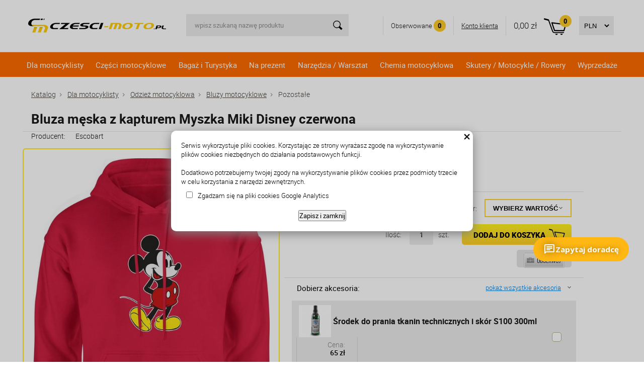

--- FILE ---
content_type: text/html; charset=utf-8
request_url: https://www.czesci-moto.pl/p46781,bluza-meska-z-kapturem-myszka-miki-disney-czerwona.html
body_size: 21374
content:
<!DOCTYPE HTML><html lang="pl"><head><meta http-equiv="Content-Type" content="text/html; charset=utf-8"><title>Bluza męska z kapturem Myszka Miki Disney czerwona - Cena, Opinie</title>
<link rel="canonical" href="https://www.czesci-moto.pl/p46781,bluza-meska-z-kapturem-myszka-miki-disney-czerwona.html">
<meta name="keywords" content="Bluza męska z kapturem Myszka Miki Disney czerwona, z nadrukiem, bawełna, gruba, ciepła, motocyklowa, sitodruk, rybnik, rydułtowy">
<meta name="description" content="Oryginalna bluza z kapturem escobart. Idealny prezent dla każdego fana motoryzacji. Bluza wykonana z najwyższej jakości bawełny i poliestru   ">
<meta property="og:title" content="Bluza męska z kapturem Myszka Miki Disney czerwona">
<meta property="og:type" content="product">
<meta property="og:url" content="https://www.czesci-moto.pl/p46781,bluza-meska-z-kapturem-myszka-miki-disney-czerwona.html">
<meta property="og:description" content="Oryginalna bluza z kapturem escobart. Idealny prezent dla każdego fana motoryzacji. Bluza wykonana z najwyższej jakości bawełny i poliestru   ">
<meta property="og:image" content="https://www.czesci-moto.pl/galerie/b/bluza-meska-z-kapturem-myszka_92795.jpg">
<meta property="og:site_name" content="Części i akcesoria do motocykli i skuterów - CZESCI-MOTO.PL"><meta name="google-site-verification" content="Vtgr_g61am4g_TaKB8yL68Q_HuJfG3VCl5_Tfk2UYi0" />

<script>
(function() {
if (document.location.search) {
let noIndexTag = '<meta name="robots" content="noindex">'
let head = document.querySelector('head');
head.insertAdjacentHTML('afterbegin',noIndexTag)
}
})();
</script>		
<meta name="MobileOptimized" content="320">
		<meta name="HandheldFriendly" content="true">
		<meta name="viewport" content="width=device-width, initial-scale=1, target-densitydpi=device-dpi">





	<link rel="stylesheet" media="screen" href="SUCRO/styles/screen.css?v=938">
	<link rel="stylesheet" media="screen" href="SUCRO/styles/jquery.jRating.css">
<link rel="icon" type="image/x-icon" href="SUCRO/images/favicon.png">




<script src="http://code.jquery.com/jquery-1.11.1.min.js" type="text/javascript"></script>
<script type="text/javascript">
var $j = jQuery.noConflict();
</script>
<script type="text/javascript"> function plfinLinks(){ var data = '<ul id="plfin-links"><li><a
class="plfin-link-raty" href="https://www.platformaratalna.pl/kalkulator/1941" title="i-Raty online -
zakupynaratyprzez internet"
target="_blank"><imgsrc="https://www.platformaratalna.pl/assets/button/10.png" alt="i-Raty
online - zakupynaratyprzez internet"></a></li><li><a class="plfin-link-leasing"
href="https://www.platformafinansowa.pl/wniosek/leasing/1941" title="i-Leasing online –
finansowanieprzez internet"
target="_blank"><imgsrc="https://www.platformafinansowa.pl/assets/button/10.png" alt="iLeasing online – finansowanieprzez
internet"></a></li></ul>';jQuery(".p10").append(data);}jQuery(window).ready(function(){plfinLinks();
});</script><style type="text/css">#plfin-links li{display:inline-block;margin-left:5px;}</style>


<!-- Yandex.Metrika counter --> <script type="text/javascript" > (function(m,e,t,r,i,k,a){m[i]=m[i]||function(){(m[i].a=m[i].a||[]).push(arguments)}; m[i].l=1*new Date();k=e.createElement(t),a=e.getElementsByTagName(t)[0],k.async=1,k.src=r,a.parentNode.insertBefore(k,a)}) (window, document, "script", "https://mc.yandex.ru/metrika/tag.js", "ym"); ym(52954669, "init", { clickmap:true, trackLinks:true, accurateTrackBounce:true, webvisor:true }); </script> <noscript><div><img src="https://mc.yandex.ru/watch/52954669" style="position:absolute; left:-9999px;" alt="" /></div></noscript> <!-- /Yandex.Metrika counter -->

<!-- Google Tag Manager -->
<script>(function(w,d,s,l,i){w[l]=w[l]||[];w[l].push({'gtm.start':
new Date().getTime(),event:'gtm.js'});var f=d.getElementsByTagName(s)[0],
j=d.createElement(s),dl=l!='dataLayer'?'&l='+l:'';j.async=true;j.src=
'https://www.googletagmanager.com/gtm.js?id='+i+dl;f.parentNode.insertBefore(j,f);
})(window,document,'script','dataLayer','GTM-N4VJL77G');</script>
<!-- End Google Tag Manager -->


<!-- Meta Pixel Code -->
<script>
!function(f,b,e,v,n,t,s)
{if(f.fbq)return;n=f.fbq=function(){n.callMethod?
n.callMethod.apply(n,arguments):n.queue.push(arguments)};
if(!f._fbq)f._fbq=n;n.push=n;n.loaded=!0;n.version='2.0';
n.queue=[];t=b.createElement(e);t.async=!0;
t.src=v;s=b.getElementsByTagName(e)[0];
s.parentNode.insertBefore(t,s)}(window, document,'script',
'https://connect.facebook.net/en_US/fbevents.js');
fbq('init', '1086168565263279');
fbq('track', 'PageView');
</script>
<noscript><img height="1" width="1" style="display:none"
src="https://www.facebook.com/tr?id=1086168565263279&ev=PageView&noscript=1"
/></noscript>
<!-- End Meta Pixel Code -->
<meta name="facebook-domain-verification" content="xr75wyk9v428hcxj7n3tpzavi3v68p" />

<script type="application/ld+json">
{
  "@context": "https://schema.org",
  "@type": "Organization",
  "name": "czesci-moto.pl",
  "alternateName": "czesci-moto.pl",
  "url": "https://www.czesci-moto.pl/",
  "logo": "https://www.czesci-moto.pl/SUCRO/images/logo.png"
}
</script>

<style>
  #logo a {
        background: none;
    }
     #logo a img {
        display: block;
        height: 100% !important;
    }
    @media (min-width:391px) and (max-width:420px){
       #featured{
    height: 150px;
    overflow: hidden;
        }
    }
    
    footer#footer nav div {
    	width: 20%;
	}

    @media only screen and (max-width: 47.5em) {
        footer#footer nav div {
            width: 50%;
        }
    }
    
    .landing-internal-nav .title {
        font-weight: bold;
        font-size: 1.4rem;
        margin: 0;
        color: #333;
    }

    .landing-internal-nav ul {
        padding: 0;
        margin: 1rem 0;
        list-style: none;
        display: flex;
        flex-wrap: wrap;
        row-gap: 10px;
        column-gap: 10px;
    }

    .landing-internal-nav ul li {
        background-color: #E9EDF4;
        border-radius: 3px;
    }

    .landing-internal-nav ul li a {
        display: block;
        padding: 6px 30px;
        color: #333;
        font-weight: bold;
        text-transform: uppercase;
    }

    .landing-internal-nav ul li:hover {
        background-color: #333;
    }
    
    .landing-internal-nav ul li:hover a {
            color: #E9EDF4;
            text-decoration: none;
        }
    .locations-landing {
        font-size: .9rem;
    }
    .locations-landing h2 {
        margin-top: 20px;
    margin-bottom: 20px;
    padding: 0 6px 10px 0;
    border-bottom: 2px solid #ffcc29;
    color: #191919;
    font-size: 1.3rem;
    font-weight: 400;
    line-height: 1.2;
    }
     .locations-landing p,
     .locations-landing ul {
         margin-bottom: 10px;
    }
    .blog__content {
        padding: 3rem 0;
    }
    .blog__content h2,
    .blog__content p {
            margin: 1rem 0;
    }
    .blog__img img {
    max-height: 500px;
    width: 100%;
    object-fit: cover;
}
   .blog__title {
     margin-top: 1rem;  
    }
    .blog-listing__title {
        margin-top: 1rem;
    font-size: 1.4rem;
    font-weight: bold;
    }
    .blog-listing__item .t4p a {
        font-weight: bold;
    font-size: 1rem;
    }
    .empty-cat__description {
     margin: 5rem 0;   
    }
    
	#schemafaq h3 {margin: 0 !important;}
    #schemafaq p {margin:0 !important;padding:10px 0;}
    #schemafaq label {margin:0 !important;}
    #schemafaq {max-width: 100%;width: 100%;margin: 0 auto;clear: both;padding: 0;}
    #schemafaq input {position: absolute;opacity: 0;z-index: -1}
    #schemafaq .tabs {border-radius: 0px;overflow: hidden;border: 1px solid #eeeeee;}
    #schemafaq .tab {width: 100%;color: #111;overflow: hidden}
    #schemafaq .tab-label {display: flex;justify-content: space-between;align-items: center;padding: 1em;background:#fbfbfb;font-weight: bold;cursor: pointer;color: #282828;transition: all .3s;border-top: 1px solid #eeeeee;}
    #schemafaq .tab:first-child .tab-label {border-top: none}
    #schemafaq .tab-label:hover {background: #ececec;}
    #schemafaq .tab-content {max-height: 0;padding: 0 1em;color: #111;background: white;transition: all .3s;}
    #schemafaq input:checked+.tab-label,#schemafaq input:checked+h3>.tab-label {background: #ececec;color: #282828;}
    #schemafaq input:checked~.tab-content {max-height: 100vh;padding: 1em;}    
</style>

 





<script type="text/javascript">var aProdukty = []; var aProduktyN = []; var aProduktyRadio = []; aProdukty[46781] = [1]; aProduktyN[46781] = [1]; </script><script src="skrypty.php"></script><script type="application/ld+json">{"@context":"http://schema.org","@type":"BreadcrumbList","itemListElement":[{"@type":"ListItem","position":1,"item":{"@id":"https://www.czesci-moto.pl/k748,dla-motocyklisty.html","name":"Dla motocyklisty"}},{"@type":"ListItem","position":2,"item":{"@id":"https://www.czesci-moto.pl/k3,odziez-motocyklowa.html","name":"Odzież motocyklowa"}},{"@type":"ListItem","position":3,"item":{"@id":"https://www.czesci-moto.pl/k137,bluzy-motocyklowe.html","name":"Bluzy motocyklowe"}},{"@type":"ListItem","position":4,"item":{"@id":"https://www.czesci-moto.pl/k425,dla-motocyklisty-odziez-motocyklowa-bluzy-motocyklowe-pozostale.html","name":"Pozostałe"}}]}</script></head><body><img id="loading-image" src="img/loading.gif" alt="loading" style="height: 1px; width: 1px; position: absolute; left: 0; top: 0; display: none"><div id="kqs-tlo" style="width: 100%; height: 100%; display: none; position: fixed; top: 0; left: 0; background-color: #000000; z-index: 1000; opacity: 0; transition: opacity 0.5s linear;" onclick="kqs_off();"></div><div id="galeria-box" style="display: none; position: fixed; color: #000000; background-color: #ffffff; z-index: 1001; border: 0; box-shadow: 0 5px 20px #808080; opacity: 0; transition: opacity 0.5s linear;"><div id="galeria-podklad" style="width: 32px; height: 32px; margin: 20px; text-align: center"><img src="img/loading.gif" alt="loading" id="galeria-obraz" onclick="kqs_off();"></div><div style="margin: -10px 10px 10px 10px" id="galeria-miniatury"></div><div id="galeria-nazwa" style="margin: 10px; color: #000000; font-weight: bold; text-align: center"></div><div class="kqs-iks" style="width: 20px; height: 20px; position: absolute; cursor: pointer; top: 0; right: 0; background: #ffffff url(img/iks.png) 2px 6px/12px no-repeat; box-sizing: content-box;" onclick="kqs_off();"></div></div><table id="kqs-box-tlo" style="width: 100%; height: 100%; display: none; position: fixed; top: 0; left: 0; z-index: 1001; opacity: 0; transition: opacity 0.5s linear;"><tr><td style="width: 100%; height: 100%; vertical-align: middle"><div id="kqs-box" style="width: 95%; height: 95%; position: relative; margin: auto; color: #000000; background-color: #ffffff; border-radius: 10px; border: 0; box-shadow: 0 5px 20px #808080"><div id="kqs-box-zawartosc" style="height: 100%; padding: 20px"></div><div class="kqs-iks" style="width: 20px; height: 20px; position: absolute; cursor: pointer; top: 0; right: 0; background: url(img/iks.png) 2px 6px/12px no-repeat; box-sizing: content-box" onclick="kqs_off();"></div></div></td></tr></table>	<div id="root">
			<header id="header">
				<div id="top">
					<p id="logo"><a href="./" title="Sklep motocyklowy - www.czesci-moto.pl"><img src="https://www.czesci-moto.pl/SUCRO/images/logo.png" alt="Sklep motocyklowy - www.czesci-moto.pl"></a></p> 	<form action="index.php" method="get" class="form-search"><input TYPE="hidden" name="d" value="szukaj">
						<p><input type="text" placeholder="wpisz szukaną nazwę produktu"  name="szukaj"  id="input-szukaj" onkeyup="podpowiedz(this.value);"><button type="submit">Szukaj</button></p>
					</form><div id="podpowiedzi"></div>
				
					<ul class="panel">
						<li><a href="przechowalnia.html" class="btn-later" rel="nofollow">Obserwowane <span><span id="przechowalnia_licznik">0</span></span></a></li>
						<li><a href="logowanie.html" class="btn-account"  rel="nofollow">Konto klienta</a></li>
						<li><div id="mKoszyk"><div id="mKoszyk">
								<a href="koszyk.html" rel="nofollow">
									<span class="total">0,00 zł</span>
									<span class="no">0</span>
								</a>
							</div></div></li>
						<li><div class="form-currancy">
								<form method="post" action="index.php"><select class="select-waluta" onchange="this.form.submit();" size="1" name="waluta"><option value="standard">PLN</option><option value="2">CZK</option><option value="1">EUR</option><option value="3">UAH</option><option value="4">USD</option></select></form>
							</div></li>
					</ul>
				</div>
				<nav id="nav"><ul><li><a href="k748,dla-motocyklisty.html" title="Dla motocyklisty">Dla motocyklisty</a> <ul><li><a href="k591,rekawice-motocyklowe.html" title="Rękawice motocyklowe">Rękawice motocyklowe</a> <ul><li><a href="k754,rekawice-rowerowe.html" title="Rękawice rowerowe">Rękawice rowerowe</a> 			
			</li><li><a href="k592,rekawice-enduro.html" title="Rękawice enduro">Rękawice enduro</a> 			
			</li><li><a href="k593,rekawice-motocyklowe-bez-palcow.html" title="Rękawice motocyklowe bez palców">Rękawice motocyklowe bez palców</a> 			
			</li><li><a href="k631,rekawice-motocyklowe-zimowe.html" title="Rękawice motocyklowe zimowe">Rękawice motocyklowe zimowe</a> 			
			</li><li><a href="k594,rekawice-sportowe.html" title="Rękawice sportowe">Rękawice sportowe</a> 			
			</li></ul>			
			</li><li><a href="k599,buty-motocyklowe.html" title="Buty motocyklowe">Buty motocyklowe</a> <ul><li><a href="k773,buty-turystyczne-niskie.html" title="Buty turystyczne niskie">Buty turystyczne niskie</a> 			
			</li><li><a href="k774,buty-turystyczne-wysokie.html" title="Buty turystyczne wysokie">Buty turystyczne wysokie</a> 			
			</li><li><a href="k735,nakladki-na-buty-motocyklowe.html" title="Nakładki na buty motocyklowe">Nakładki na buty motocyklowe</a> 			
			</li><li><a href="k602,kowbojki-motocyklowe.html" title="Kowbojki motocyklowe">Kowbojki motocyklowe</a> 			
			</li><li><a href="k600,buty-motocyklowe-off-road.html" title="Buty motocyklowe off road">Buty motocyklowe off road</a> 			
			</li><li><a href="k618,buty-sportowe-niskie.html" title="Buty sportowe niskie">Buty sportowe niskie</a> 			
			</li><li><a href="k601,buty-sportowe-wysokie.html" title="Buty sportowe wysokie">Buty sportowe wysokie</a> 			
			</li></ul>			
			</li><li><a href="k634,gogle-motocyklowe.html" title="Gogle motocyklowe">Gogle motocyklowe</a> <ul><li><a href="k775,kaski-na-crossa.html" title="Kaski na crossa">Kaski na crossa</a> 			
			</li><li><a href="k638,akcesoria-do-gogli.html" title="Akcesoria do gogli">Akcesoria do gogli</a> 			
			</li><li><a href="k635,gogle-na-crossa.html" title="Gogle na crossa">Gogle na crossa</a> 			
			</li><li><a href="k636,gogle-klasyczne.html" title="Gogle klasyczne">Gogle klasyczne</a> 			
			</li></ul>			
			</li><li><a href="k2,kaski-motocyklowe.html" title="Kaski motocyklowe">Kaski motocyklowe</a> <ul><li><a href="k758,interkomy-motocyklowe.html" title="Interkomy motocyklowe">Interkomy motocyklowe</a> 			
			</li><li><a href="k139,akcesoria-do-kaskow-motocyklowych.html" title="Akcesoria do kasków motocyklowych">Akcesoria do kasków motocyklowych</a> 			
			</li><li><a href="k730,kaski-motocyklowe-dla-dzieci.html" title="Kaski motocyklowe dla dzieci">Kaski motocyklowe dla dzieci</a> 			
			</li><li><a href="k15,kaski-enduro.html" title="Kaski enduro">Kaski enduro</a> 			
			</li><li><a href="k14,kaski-motocyklowe-integralne.html" title="Kaski motocyklowe integralne">Kaski motocyklowe integralne</a> 			
			</li><li><a href="k16,kaski-z-otwierana-szczeka.html" title="Kaski z otwieraną szczęką">Kaski z otwieraną szczęką</a> 			
			</li><li><a href="k17,kaski-motocyklowe-otwarte.html" title="Kaski motocyklowe otwarte">Kaski motocyklowe otwarte</a> 			
			</li><li><a href="k118,kaski-motocyklowe-ozdobne.html" title="Kaski motocyklowe ozdobne">Kaski motocyklowe ozdobne</a> 			
			</li></ul>			
			</li><li><a href="k3,odziez-motocyklowa.html" title="Odzież motocyklowa">Odzież motocyklowa</a> <ul><li><a href="k779,kamizelki-odblaskowe-na-motocykl.html" title="Kamizelki odblaskowe na motocykl">Kamizelki odblaskowe na motocykl</a> 			
			</li><li><a href="k776,kominiarki-motocyklowe.html" title="Kominiarki motocyklowe">Kominiarki motocyklowe</a> 			
			</li><li><a href="k780,koszule-motocyklowe.html" title="Koszule motocyklowe">Koszule motocyklowe</a> 			
			</li><li><a href="k137,bluzy-motocyklowe.html" title="Bluzy motocyklowe">Bluzy motocyklowe</a> 			
			</li><li><a href="k624,chusty-motocyklowe.html" title="Chusty motocyklowe">Chusty motocyklowe</a> 			
			</li><li><a href="k637,okulary-przeciwsloneczne-motocyklowe.html" title="Okulary przeciwsłoneczne motocyklowe">Okulary przeciwsłoneczne motocyklowe</a> 			
			</li><li><a href="k628,czapki-motocyklowe.html" title="Czapki motocyklowe">Czapki motocyklowe</a> 			
			</li><li><a href="k627,kamizelki-motocyklowe.html" title="Kamizelki motocyklowe">Kamizelki motocyklowe</a> 			
			</li><li><a href="k12,kombinezony-motocyklowe.html" title="Kombinezony motocyklowe">Kombinezony motocyklowe</a> 			
			</li><li><a href="k389,koszulki-motocyklowe.html" title="Koszulki motocyklowe">Koszulki motocyklowe</a> 			
			</li><li><a href="k10,kurtki-motocyklowe.html" title="Kurtki motocyklowe">Kurtki motocyklowe</a> 			
			</li><li><a href="k4,ochraniacze-motocyklowe.html" title="Ochraniacze motocyklowe">Ochraniacze motocyklowe</a> 			
			</li><li><a href="k626,odziez-termoaktywna-na-motocykl.html" title="Odzież termoaktywna na motocykl">Odzież termoaktywna na motocykl</a> 			
			</li><li><a href="k629,paski-i-szelki-motocyklowe.html" title="Paski i szelki motocyklowe">Paski i szelki motocyklowe</a> 			
			</li><li><a href="k625,pasy-nerkowe-motocyklowe.html" title="Pasy nerkowe motocyklowe">Pasy nerkowe motocyklowe</a> 			
			</li><li><a href="k13,pozostala-odziez-motocyklowa.html" title="Pozostała odzież motocyklowa">Pozostała odzież motocyklowa</a> 			
			</li><li><a href="k166,odziez-motocyklowa-przeciwdeszczowa.html" title="Odzież motocyklowa przeciwdeszczowa">Odzież motocyklowa przeciwdeszczowa</a> 			
			</li><li><a href="k737,spodenki-motocyklowe.html" title="Spodenki motocyklowe">Spodenki motocyklowe</a> 			
			</li><li><a href="k11,spodnie-motocyklowe.html" title="Spodnie motocyklowe">Spodnie motocyklowe</a> 			
			</li><li><a href="k660,srodki-do-prania-odziezy-motocyklowej.html" title="Środki do prania odzieży motocyklowej">Środki do prania odzieży motocyklowej</a> 			
			</li></ul>			
			</li></ul>			
			</li><li><a href="k750,czesci-motocyklowe.html" title="Części motocyklowe">Części motocyklowe</a> <ul><li><a href="k6,akcesoria-motocyklowe.html" title="Akcesoria motocyklowe">Akcesoria motocyklowe</a> <ul><li><a href="k781,uchwyt-na-telefon-do-motocykla.html" title="Uchwyt na telefon do motocykla">Uchwyt na telefon do motocykla</a> 			
			</li><li><a href="k619,daszki-do-lampy-motocyklowej.html" title="Daszki do lampy motocyklowej">Daszki do lampy motocyklowej</a> 			
			</li><li><a href="k689,etui-na-telefon-do-motocykla.html" title="Etui na telefon do motocykla">Etui na telefon do motocykla</a> 			
			</li><li><a href="k607,ladowarki-do-akumulatorow-motocyklowych.html" title="Ładowarki do akumulatorów motocyklowych">Ładowarki do akumulatorów motocyklowych</a> 			
			</li><li><a href="k89,naklejki-na-motocykl.html" title="Naklejki na motocykl">Naklejki na motocykl</a> 			
			</li><li><a href="k617,nakladki-na-lampy.html" title="Nakładki na lampy">Nakładki na lampy</a> 			
			</li><li><a href="k42,tankpady.html" title="Tankpady">Tankpady</a> 			
			</li><li><a href="k189,ozdoby-motocyklowe.html" title="Ozdoby motocyklowe">Ozdoby motocyklowe</a> 			
			</li><li><a href="k308,pas-na-zbiornik-paliwa.html" title="Pas na zbiornik paliwa">Pas na zbiornik paliwa</a> 			
			</li><li><a href="k43,pokrowce-motocyklowe.html" title="Pokrowce motocyklowe">Pokrowce motocyklowe</a> 			
			</li><li><a href="k620,pokrywki-zbiorniczka-plynu-hamulcowego.html" title="Pokrywki zbiorniczka płynu hamulcowego">Pokrywki zbiorniczka płynu hamulcowego</a> 			
			</li><li><a href="k28,pozostale-akcesoria-motocyklowe.html" title="Pozostałe akcesoria motocyklowe">Pozostałe akcesoria motocyklowe</a> 			
			</li><li><a href="k228,ramki-na-tablice-rejestracyjne-do-motocykli.html" title="Ramki na tablice rejestracyjne do motocykli">Ramki na tablice rejestracyjne do motocykli</a> 			
			</li><li><a href="k190,siatki-bagazowe-na-motocykl.html" title="Siatki bagażowe na motocykl">Siatki bagażowe na motocykl</a> 			
			</li><li><a href="k191,sruby-srubki-nakretki.html" title="Śruby, śrubki, nakrętki">Śruby, śrubki, nakrętki</a> 			
			</li><li><a href="k8,zabezpieczenia-do-motocykla.html" title="Zabezpieczenia do motocykla">Zabezpieczenia do motocykla</a> 			
			</li></ul>			
			</li><li><a href="k5,czesci-silnikowe.html" title="Części silnikowe">Części silnikowe</a> <ul><li><a href="k66,cylindry-motocyklowe.html" title="Cylindry motocyklowe">Cylindry motocyklowe</a> <ul><li><a href="k182,silniki-czterosuwowe-4t.html" title="Silniki czterosuwowe 4T">Silniki czterosuwowe 4T</a> 			
			</li><li><a href="k181,silniki-dwusuwowe-2t.html" title="Silniki dwusuwowe 2T">Silniki dwusuwowe 2T</a> 			
			</li></ul>			
			</li><li><a href="k270,glowice-motocyklowe.html" title="Głowice motocyklowe">Głowice motocyklowe</a> 			
			</li><li><a href="k141,lancuch-rozrzadu.html" title="Łańcuch rozrządu">Łańcuch rozrządu</a> 			
			</li><li><a href="k143,lozyska.html" title="Łożyska ">Łożyska </a> 			
			</li><li><a href="k311,pokrywy-i-obudowy-silnika.html" title="Pokrywy i obudowy silnika">Pokrywy i obudowy silnika</a> 			
			</li><li><a href="k274,pompy-oleju.html" title="Pompy oleju ">Pompy oleju </a> 			
			</li><li><a href="k52,pozostale-czesci-silnikowe.html" title="Pozostałe części silnikowe">Pozostałe części silnikowe</a> 			
			</li><li><a href="k275,przekladnia.html" title="Przekładnia">Przekładnia</a> 			
			</li><li><a href="k272,rolki-wariatora.html" title="Rolki wariatora">Rolki wariatora</a> 			
			</li><li><a href="k149,silniki-motocyklowe.html" title="Silniki motocyklowe">Silniki motocyklowe</a> 			
			</li><li><a href="k54,sprzegla-motocyklowe.html" title="Sprzęgła motocyklowe">Sprzęgła motocyklowe</a> 			
			</li><li><a href="k334,sruby-spustu-oleju-bagnety-oleju.html" title="Śruby spustu oleju/ bagnety oleju">Śruby spustu oleju/ bagnety oleju</a> 			
			</li><li><a href="k665,sruby-nakretki-szpilki.html" title="Śruby, nakrętki, szpilki">Śruby, nakrętki, szpilki</a> 			
			</li><li><a href="k99,tloki-motocyklowe.html" title="Tłoki motocyklowe">Tłoki motocyklowe</a> 			
			</li><li><a href="k276,tryba-rozrusznika-noznego.html" title="Tryba rozrusznika nożnego ">Tryba rozrusznika nożnego </a> 			
			</li><li><a href="k371,tuleje-zawieszenia-silnika.html" title="Tuleje zawieszenia silnika">Tuleje zawieszenia silnika</a> 			
			</li><li><a href="k280,uszczelki-motocyklowe.html" title="Uszczelki motocyklowe">Uszczelki motocyklowe</a> 			
			</li><li><a href="k281,uszczelniacze-motocyklowe.html" title="Uszczelniacze motocyklowe">Uszczelniacze motocyklowe</a> 			
			</li><li><a href="k332,walki-rozrzadu.html" title="Wałki rozrządu">Wałki rozrządu</a> 			
			</li><li><a href="k144,waly-do-silnika.html" title="Wały do silnika">Wały do silnika</a> 			
			</li><li><a href="k53,wariatory.html" title="Wariatory">Wariatory</a> 			
			</li><li><a href="k273,wentylatory-motocyklowe.html" title="Wentylatory motocyklowe">Wentylatory motocyklowe</a> 			
			</li><li><a href="k271,zawory-silnika.html" title="Zawory silnika">Zawory silnika</a> 			
			</li></ul>			
			</li><li><a href="k183,elektryka-motocykla.html" title="Elektryka motocykla">Elektryka motocykla</a> <ul><li><a href="k789,alternatory-motocyklowe.html" title="Alternatory motocyklowe">Alternatory motocyklowe</a> 			
			</li><li><a href="k755,pozostala-elektryka-motocykla.html" title="Pozostała elektryka motocykla">Pozostała elektryka motocykla</a> 			
			</li><li><a href="k133,akumulatory-motocyklowe.html" title="Akumulatory motocyklowe">Akumulatory motocyklowe</a> 			
			</li><li><a href="k109,automaty-ssania.html" title="Automaty ssania">Automaty ssania</a> 			
			</li><li><a href="k357,bezpieczniki-motocyklowe.html" title="Bezpieczniki motocyklowe">Bezpieczniki motocyklowe</a> 			
			</li><li><a href="k112,cewki-zaplonowe.html" title="Cewki Zapłonowe">Cewki Zapłonowe</a> 			
			</li><li><a href="k230,czujniki.html" title="Czujniki">Czujniki</a> 			
			</li><li><a href="k113,fajki.html" title="Fajki">Fajki</a> 			
			</li><li><a href="k145,iskrowniki-motocyklowe.html" title="Iskrowniki motocyklowe">Iskrowniki motocyklowe</a> 			
			</li><li><a href="k155,kill-switch.html" title="Kill Switch">Kill Switch</a> 			
			</li><li><a href="k34,klaksony-motocyklowe.html" title="Klaksony motocyklowe">Klaksony motocyklowe</a> 			
			</li><li><a href="k140,liczniki-motocyklowe.html" title="Liczniki motocyklowe">Liczniki motocyklowe</a> 			
			</li><li><a href="k194,moduly-zaplonowe.html" title="Moduły zapłonowe">Moduły zapłonowe</a> 			
			</li><li><a href="k231,przekazniki-rozrusznika.html" title="Przekaźniki rozrusznika">Przekaźniki rozrusznika</a> 			
			</li><li><a href="k95,przelaczniki-wylaczniki.html" title="Przełączniki, wyłączniki">Przełączniki, wyłączniki</a> 			
			</li><li><a href="k93,przerywacze-kierunkowskazow.html" title="Przerywacze kierunkowskazów">Przerywacze kierunkowskazów</a> 			
			</li><li><a href="k150,przewody-wysokiego-napiecia.html" title="Przewody wysokiego napięcia">Przewody wysokiego napięcia</a> 			
			</li><li><a href="k115,regulatory-napiecia.html" title="Regulatory napięcia">Regulatory napięcia</a> 			
			</li><li><a href="k142,rozruszniki-motocyklowe.html" title="Rozruszniki motocyklowe">Rozruszniki motocyklowe</a> 			
			</li><li><a href="k114,stacyjki-motocyklowe.html" title="Stacyjki motocyklowe">Stacyjki motocyklowe</a> 			
			</li><li><a href="k81,swiece-zaplonowe.html" title="Świece zapłonowe">Świece zapłonowe</a> 			
			</li></ul>			
			</li><li><a href="k50,filtry-motocyklowe.html" title="Filtry motocyklowe">Filtry motocyklowe</a> <ul><li><a href="k310,inne-filtry.html" title="Inne filtry">Inne filtry</a> 			
			</li><li><a href="k85,filtry-oleju.html" title="Filtry oleju">Filtry oleju</a> 			
			</li><li><a href="k157,filtry-paliwa.html" title="Filtry paliwa">Filtry paliwa</a> 			
			</li><li><a href="k86,filtry-powietrza.html" title="Filtry powietrza">Filtry powietrza</a> 			
			</li></ul>			
			</li><li><a href="k195,hamulce-motocyklowe.html" title="Hamulce motocyklowe">Hamulce motocyklowe</a> <ul><li><a href="k370,rozpieracza-szczek-hamulca.html" title="Rozpieracza szczęk hamulca">Rozpieracza szczęk hamulca</a> 			
			</li><li><a href="k196,klocki-hamulcowe.html" title="Klocki hamulcowe">Klocki hamulcowe</a> 			
			</li><li><a href="k657,podzespoly.html" title="Podzespoły">Podzespoły</a> 			
			</li><li><a href="k363,pompy-hamulcowe.html" title="Pompy hamulcowe">Pompy hamulcowe</a> 			
			</li><li><a href="k367,przewody-hamulcowe-standard.html" title="Przewody hamulcowe standard">Przewody hamulcowe standard</a> 			
			</li><li><a href="k199,szczeki-hamulcowe.html" title="Szczęki hamulcowe">Szczęki hamulcowe</a> 			
			</li><li><a href="k94,tarcze-hamulcowe.html" title="Tarcze hamulcowe">Tarcze hamulcowe</a> 			
			</li><li><a href="k324,zacisk-hamulca.html" title="Zacisk hamulca">Zacisk hamulca</a> 			
			</li><li><a href="k200,zestawy-naprawcze.html" title="Zestawy naprawcze">Zestawy naprawcze</a> 			
			</li></ul>			
			</li><li><a href="k326,linki-motocyklowe.html" title="Linki motocyklowe">Linki motocyklowe</a> <ul><li><a href="k327,linki-gazu.html" title="Linki gazu">Linki gazu</a> 			
			</li><li><a href="k328,linki-hamulca.html" title="Linki hamulca">Linki hamulca</a> 			
			</li><li><a href="k329,linki-obrotomierza.html" title="Linki obrotomierza">Linki obrotomierza</a> 			
			</li><li><a href="k330,linki-predkosciomierza.html" title="Linki prędkościomierza">Linki prędkościomierza</a> 			
			</li><li><a href="k331,linki-sprzegla.html" title="Linki sprzęgła">Linki sprzęgła</a> 			
			</li><li><a href="k333,linki-ssania.html" title="Linki ssania">Linki ssania</a> 			
			</li><li><a href="k693,linki-zaworu-exup.html" title="Linki zaworu EXUP">Linki zaworu EXUP</a> 			
			</li><li><a href="k684,pozostale-linki-motocyklowe.html" title="Pozostałe linki motocyklowe">Pozostałe linki motocyklowe</a> 			
			</li></ul>			
			</li><li><a href="k639,lusterka-motocyklowe.html" title="Lusterka motocyklowe">Lusterka motocyklowe</a> <ul><li><a href="k640,lusterka-do-owiewek.html" title="Lusterka do owiewek">Lusterka do owiewek</a> 			
			</li><li><a href="k641,lusterka-motocyklowe-m10.html" title="Lusterka motocyklowe M10">Lusterka motocyklowe M10</a> 			
			</li><li><a href="k642,lusterka-motocyklowe-m8.html" title="Lusterka motocyklowe M8">Lusterka motocyklowe M8</a> 			
			</li><li><a href="k644,mocowanie-lusterek-motocyklowych.html" title="Mocowanie lusterek motocyklowych">Mocowanie lusterek motocyklowych</a> 			
			</li><li><a href="k643,redukcje-gwintow.html" title="Redukcje gwintów">Redukcje gwintów</a> 			
			</li></ul>			
			</li><li><a href="k192,nadwozie.html" title="Nadwozie">Nadwozie</a> <ul><li><a href="k778,felgi-motocyklowe.html" title="Felgi motocyklowe">Felgi motocyklowe</a> 			
			</li><li><a href="k167,bagazniki-motocyklowe.html" title="Bagażniki motocyklowe">Bagażniki motocyklowe</a> 			
			</li><li><a href="k160,crash-pady.html" title="Crash Pady">Crash Pady</a> 			
			</li><li><a href="k45,dzwignie-motocyklowe.html" title="Dźwignie motocyklowe">Dźwignie motocyklowe</a> 			
			</li><li><a href="k111,gmole-motocyklowe.html" title="Gmole motocyklowe">Gmole motocyklowe</a> 			
			</li><li><a href="k36,kierownice-motocyklowe.html" title="Kierownice motocyklowe">Kierownice motocyklowe</a> 			
			</li><li><a href="k358,kola-motocyklowe.html" title="Koła motocyklowe">Koła motocyklowe</a> 			
			</li><li><a href="k37,koncowki-kierownicy-motocykla.html" title="Końcówki kierownicy motocykla">Końcówki kierownicy motocykla</a> 			
			</li><li><a href="k35,manetki-motocyklowe.html" title="Manetki motocyklowe">Manetki motocyklowe</a> 			
			</li><li><a href="k83,risery-motocyklowe.html" title="Risery motocyklowe">Risery motocyklowe</a> 			
			</li><li><a href="k360,napedy-predkosciomierzy.html" title="Napędy prędkościomierzy">Napędy prędkościomierzy</a> 			
			</li><li><a href="k304,nozki-boczne.html" title="Nóżki Boczne">Nóżki Boczne</a> 			
			</li><li><a href="k356,oparcia-motocyklowe.html" title="Oparcia motocyklowe">Oparcia motocyklowe</a> 			
			</li><li><a href="k362,oski-kola-wahacza.html" title="Ośki koła / wahacza">Ośki koła / wahacza</a> 			
			</li><li><a href="k146,oslony-motocyklowe.html" title="Osłony motocyklowe">Osłony motocyklowe</a> 			
			</li><li><a href="k392,handbary-motocyklowe.html" title="Handbary motocyklowe">Handbary motocyklowe</a> 			
			</li><li><a href="k658,owiewki-z-reflektorem.html" title="Owiewki z reflektorem">Owiewki z reflektorem</a> 			
			</li><li><a href="k56,podnozki-motocyklowe.html" title="Podnóżki motocyklowe">Podnóżki motocyklowe</a> 			
			</li><li><a href="k303,podnozki-centralne.html" title="Podnóżki centralne">Podnóżki centralne</a> 			
			</li><li><a href="k683,relingi-motocyklowe.html" title="Relingi motocyklowe">Relingi motocyklowe</a> 			
			</li><li><a href="k365,siedzenia-motocyklowe.html" title="Siedzenia motocyklowe">Siedzenia motocyklowe</a> 			
			</li><li><a href="k173,stelaze-motocyklowe.html" title="Stelaże motocyklowe">Stelaże motocyklowe</a> 			
			</li><li><a href="k29,szyby-motocyklowe.html" title="Szyby motocyklowe">Szyby motocyklowe</a> 			
			</li><li><a href="k364,zbiornik-paliwa-motocyklowy.html" title="Zbiornik paliwa motocyklowy">Zbiornik paliwa motocyklowy</a> 			
			</li></ul>			
			</li><li><a href="k206,napedy-motocyklowe.html" title="Napędy motocyklowe">Napędy motocyklowe</a> <ul><li><a href="k759,komplety-napedowe.html" title="Komplety Napędowe">Komplety Napędowe</a> 			
			</li><li><a href="k243,gumy-zabieraka-zebatki.html" title="Gumy zabieraka zębatki">Gumy zabieraka zębatki</a> 			
			</li><li><a href="k207,lancuchy-napedowe.html" title="Łańcuchy napędowe">Łańcuchy napędowe</a> 			
			</li><li><a href="k51,paski-napedowe.html" title="Paski napędowe">Paski napędowe</a> 			
			</li><li><a href="k368,slizgi-lancucha.html" title="Ślizgi łańcucha">Ślizgi łańcucha</a> 			
			</li><li><a href="k369,zabezpieczenia-zebatek.html" title="Zabezpieczenia zębatek">Zabezpieczenia zębatek</a> 			
			</li><li><a href="k208,zebatki-motocyklowe.html" title="Zębatki motocyklowe">Zębatki motocyklowe</a> 			
			</li></ul>			
			</li><li><a href="k180,ogumienie-motocyklowe.html" title="Ogumienie motocyklowe">Ogumienie motocyklowe</a> <ul><li><a href="k108,detki-motocyklowe.html" title="Dętki motocyklowe">Dętki motocyklowe</a> 			
			</li><li><a href="k252,detki-atv.html" title="Dętki ATV">Dętki ATV</a> 			
			</li><li><a href="k313,opaski-na-felgi.html" title="Opaski na felgi">Opaski na felgi</a> 			
			</li><li><a href="k121,opony-motocyklowe.html" title="Opony motocyklowe">Opony motocyklowe</a> 			
			</li><li><a href="k325,pozostale-ogumienie.html" title="Pozostałe ogumienie">Pozostałe ogumienie</a> 			
			</li></ul>			
			</li><li><a href="k21,oswietlenie-motocyklowe.html" title="Oświetlenie motocyklowe">Oświetlenie motocyklowe</a> <ul><li><a href="k24,kierunkowskazy-motocyklowe.html" title="Kierunkowskazy motocyklowe">Kierunkowskazy motocyklowe</a> 			
			</li><li><a href="k22,lampy-motocyklowe-przod.html" title="Lampy motocyklowe przód">Lampy motocyklowe przód</a> 			
			</li><li><a href="k23,lampy-motocyklowe-tyl.html" title="Lampy motocyklowe tył">Lampy motocyklowe tył</a> 			
			</li><li><a href="k27,owiewki-z-reflektorem.html" title="Owiewki z reflektorem">Owiewki z reflektorem</a> 			
			</li><li><a href="k44,pozostale-oswietlenie-motocyklowe.html" title="Pozostałe oświetlenie motocyklowe">Pozostałe oświetlenie motocyklowe</a> 			
			</li><li><a href="k25,zarowki-motocyklowe.html" title="Żarówki motocyklowe">Żarówki motocyklowe</a> 			
			</li></ul>			
			</li><li><a href="k663,uklad-chlodzenia-motocyklu.html" title="Układ chłodzenia motocyklu">Układ chłodzenia motocyklu</a> <ul><li><a href="k756,chlodnice-motocyklowe.html" title="Chłodnice motocyklowe">Chłodnice motocyklowe</a> 			
			</li><li><a href="k664,podzespoly-ukladu-chlodzenia.html" title="Podzespoły układu chłodzenia">Podzespoły układu chłodzenia</a> 			
			</li><li><a href="k733,pompy-wody-motocyklowe.html" title="Pompy wody motocyklowe">Pompy wody motocyklowe</a> 			
			</li></ul>			
			</li><li><a href="k201,uklad-paliwowy.html" title="Układ paliwowy">Układ paliwowy</a> <ul><li><a href="k226,kroce-gaznikowe.html" title="Króćce gaźnikowe">Króćce gaźnikowe</a> 			
			</li><li><a href="k316,membrany-przepustnicy-gaznikowej.html" title="Membrany przepustnicy gaźnikowej">Membrany przepustnicy gaźnikowej</a> 			
			</li><li><a href="k765,pozostale-uklady-paliwowe.html" title="Pozostałe układy paliwowe">Pozostałe układy paliwowe</a> 			
			</li><li><a href="k319,uszczelki-komory-plywakowej.html" title="Uszczelki komory pływakowej">Uszczelki komory pływakowej</a> 			
			</li><li><a href="k317,zaworki-iglicowe.html" title="Zaworki iglicowe">Zaworki iglicowe</a> 			
			</li><li><a href="k318,zawory-air-cut.html" title="Zawory Air-Cut">Zawory Air-Cut</a> 			
			</li><li><a href="k225,zestawy-naprawcze-gaznika.html" title="Zestawy naprawcze gaźnika">Zestawy naprawcze gaźnika</a> 			
			</li><li><a href="k55,elementy-gaznikowe.html" title="Elementy gaźnikowe">Elementy gaźnikowe</a> 			
			</li><li><a href="k595,gazniki.html" title="Gaźniki">Gaźniki</a> 			
			</li><li><a href="k158,korki-wlewu-paliwa.html" title="Korki wlewu paliwa">Korki wlewu paliwa</a> 			
			</li><li><a href="k320,kraniki-paliwa.html" title="Kraniki paliwa">Kraniki paliwa</a> 			
			</li></ul>			
			</li><li><a href="k244,uklad-wydechowy-motocyklowy.html" title="Układ wydechowy motocyklowy">Układ wydechowy motocyklowy</a> <ul><li><a href="k247,kolanka-kolektory-wydechowe.html" title="Kolanka - kolektory wydechowe">Kolanka - kolektory wydechowe</a> 			
			</li><li><a href="k248,pozostale-uklady-wydechowe.html" title="Pozostałe układy wydechowe">Pozostałe układy wydechowe</a> 			
			</li><li><a href="k687,tlumiki-do-motorowerow.html" title="Tłumiki do motorowerów">Tłumiki do motorowerów</a> 			
			</li><li><a href="k245,tlumiki-do-skuterow.html" title="Tłumiki do skuterów">Tłumiki do skuterów</a> 			
			</li><li><a href="k633,tlumiki-motocyklowe.html" title="Tłumiki motocyklowe">Tłumiki motocyklowe</a> 			
			</li><li><a href="k632,tlumiki-uniwersalne.html" title="Tłumiki uniwersalne">Tłumiki uniwersalne</a> 			
			</li><li><a href="k246,uszczelki-do-tlumikow.html" title="Uszczelki do tłumików">Uszczelki do tłumików</a> 			
			</li></ul>			
			</li><li><a href="k232,zawieszenia-motocyklowe.html" title="Zawieszenia motocyklowe">Zawieszenia motocyklowe</a> <ul><li><a href="k233,amortyzatory-motocyklowe.html" title="Amortyzatory motocyklowe">Amortyzatory motocyklowe</a> 			
			</li><li><a href="k685,drazki-motocyklowe.html" title="Drążki motocyklowe">Drążki motocyklowe</a> 			
			</li><li><a href="k235,komplety-naprawcze-przedniego-zawieszenia.html" title="Komplety naprawcze przedniego zawieszenia">Komplety naprawcze przedniego zawieszenia</a> 			
			</li><li><a href="k359,koncowki-wahaczy.html" title="Końcówki wahaczy">Końcówki wahaczy</a> 			
			</li><li><a href="k236,lozyska-motocyklowe.html" title="Łożyska motocyklowe">Łożyska motocyklowe</a> 			
			</li><li><a href="k239,oslony-teleskopow.html" title="Osłony teleskopów">Osłony teleskopów</a> 			
			</li><li><a href="k241,przedluzki-amortyzatorow.html" title="Przedłużki amortyzatorów">Przedłużki amortyzatorów</a> 			
			</li><li><a href="k242,sztyce-zawieszenia-przedniego.html" title="Sztyce zawieszenia przedniego">Sztyce zawieszenia przedniego</a> 			
			</li><li><a href="k175,uszczelniacze-przedniego-zawieszenia.html" title="Uszczelniacze przedniego zawieszenia">Uszczelniacze przedniego zawieszenia</a> 			
			</li></ul>			
			</li></ul>			
			</li><li><a href="k751,bagaz-i-turystyka.html" title=" Bagaż i Turystyka"> Bagaż i Turystyka</a> <ul><li><a href="k564,bagaz-motocyklowy.html" title="Bagaż motocyklowy">Bagaż motocyklowy</a> <ul><li><a href="k565,kufry-motocyklowe.html" title="Kufry motocyklowe">Kufry motocyklowe</a> 			
			</li><li><a href="k566,piorniki-motocyklowe.html" title="Piórniki motocyklowe">Piórniki motocyklowe</a> 			
			</li><li><a href="k567,sakwy-motocyklowe.html" title="Sakwy boczne motocyklowe">Sakwy boczne motocyklowe</a> 			
			</li><li><a href="k603,torby-na-bak-motocyklowy.html" title="Torby na bak motocyklowy">Torby na bak motocyklowy</a> 			
			</li><li><a href="k568,torby-podrozne.html" title="Torby podróżne">Torby podróżne</a> 			
			</li></ul>			
			</li></ul>			
			</li><li><a href="k337,na-prezent.html" title="Na prezent">Na prezent</a> <ul><li><a href="k760,broszki-i-wpinki.html" title="Broszki i wpinki">Broszki i wpinki</a> 			
			</li><li><a href="k761,naszywki-motocyklowe.html" title="Naszywki motocyklowe">Naszywki motocyklowe</a> 			
			</li><li><a href="k777,termometry-motocyklowe.html" title="Termometry motocyklowe">Termometry motocyklowe</a> 			
			</li><li><a href="k606,breloczki-do-kluczy-motocyklowych.html" title="Breloczki do kluczy motocyklowych">Breloczki do kluczy motocyklowych</a> 			
			</li><li><a href="k610,emblematy-motocyklowe.html" title="Emblematy motocyklowe">Emblematy motocyklowe</a> 			
			</li><li><a href="k608,fredzle-motocyklowe.html" title="Frędzle motocyklowe">Frędzle motocyklowe</a> 			
			</li><li><a href="k605,kupony-podarunkowe.html" title="Kupony podarunkowe">Kupony podarunkowe</a> 			
			</li><li><a href="k611,ornamenty-ozdobne.html" title="Ornamenty ozdobne">Ornamenty ozdobne</a> 			
			</li><li><a href="k604,portfele-motocyklowe.html" title="Portfele motocyklowe">Portfele motocyklowe</a> 			
			</li><li><a href="k721,pozostale-prezenty.html" title="Pozostałe prezenty">Pozostałe prezenty</a> <ul><li><a href="k802,na-prezent-pozostale-prezenty-kubki.html" title="Kubki ">Kubki </a> 			
			</li><li><a href="k804,na-prezent-pozostale-prezenty-plakaty.html" title="Plakaty ">Plakaty </a> 			
			</li><li><a href="k803,na-prezent-pozostale-prezenty-zegary.html" title="Zegary">Zegary</a> 			
			</li></ul>			
			</li><li><a href="k609,uchwyty-motocyklowe.html" title="Uchwyty motocyklowe na napoje">Uchwyty motocyklowe na napoje</a> 			
			</li><li><a href="k612,zegarki-motocyklowe-na-kierownice.html" title="Zegarki motocyklowe na kierownice">Zegarki motocyklowe na kierownice</a> 			
			</li></ul>			
			</li><li><a href="k161,narzedzia-i-warsztat.html" title="Narzędzia / Warsztat">Narzędzia / Warsztat</a> <ul><li><a href="k691,klucze-do-filtrow-oleju.html" title="Klucze do filtrów oleju">Klucze do filtrów oleju</a> 			
			</li><li><a href="k163,klucze-do-swiec.html" title="Klucze do świec">Klucze do świec</a> 			
			</li><li><a href="k165,klucze-do-szprych.html" title="Klucze do szprych">Klucze do szprych</a> 			
			</li><li><a href="k162,narzedzia-do-akumulatorow.html" title="Narzędzia do akumulatorów">Narzędzia do akumulatorów</a> 			
			</li><li><a href="k622,narzedzia-do-lancuchow-napedowych.html" title="Narzędzia do łańcuchów napędowych">Narzędzia do łańcuchów napędowych</a> 			
			</li><li><a href="k261,podnosniki.html" title="Podnośniki">Podnośniki</a> 			
			</li><li><a href="k268,pozostale-narzedzia.html" title="Pozostałe narzędzia">Pozostałe narzędzia</a> 			
			</li><li><a href="k623,sciagacze.html" title="Ściągacze">Ściągacze</a> 			
			</li><li><a href="k164,szczelinomierze.html" title="Szczelinomierze">Szczelinomierze</a> 			
			</li></ul>			
			</li><li><a href="k493,chemia-motocyklowa.html" title="Chemia motocyklowa">Chemia motocyklowa</a> <ul><li><a href="k499,oleje-do-silnikow-2t.html" title="Oleje do silników 2T">Oleje do silników 2T</a> <ul><li><a href="k500,oleje-do-silnikow-2t-polsyntetyk.html" title="2T półsyntetyk">2T półsyntetyk</a> 			
			</li><li><a href="k501,oleje-do-silnikow-2t-syntetyk.html" title="2T syntetyk">2T syntetyk</a> 			
			</li></ul>			
			</li><li><a href="k495,oleje-do-silnikow-4t.html" title="Oleje do silników 4T">Oleje do silników 4T</a> <ul><li><a href="k498,oleje-do-silnikow-4t-mineralne.html" title="4T mineralne">4T mineralne</a> 			
			</li><li><a href="k497,oleje-do-silnikow-4t-polsyntetyk.html" title="4T półsyntetyk">4T półsyntetyk</a> 			
			</li><li><a href="k496,oleje-do-silnikow-4t-syntetyk.html" title="4T syntetyk">4T syntetyk</a> 			
			</li></ul>			
			</li><li><a href="k507,oleje-do-zawieszen.html" title="Oleje do zawieszeń">Oleje do zawieszeń</a> <ul><li><a href="k686,oleje-do-zawieszen-polsyntetyczne.html" title="Oleje do zawieszeń półsyntetyczne">Oleje do zawieszeń półsyntetyczne</a> 			
			</li><li><a href="k508,oleje-do-zawieszen-syntetyczne.html" title="Oleje do zawieszeń syntetyczne">Oleje do zawieszeń syntetyczne</a> 			
			</li></ul>			
			</li><li><a href="k502,oleje-przekladniowe.html" title="Oleje przekładniowe">Oleje przekładniowe</a> <ul><li><a href="k504,oleje-przekladniowe-mineralne.html" title="Oleje przekładniowe mineralne">Oleje przekładniowe mineralne</a> 			
			</li><li><a href="k503,oleje-przekladniowe-polsyntetyczne.html" title="Oleje przekładniowe półsyntetyczne">Oleje przekładniowe półsyntetyczne</a> 			
			</li></ul>			
			</li><li><a href="k510,pozostala-chemia-motocyklowa.html" title="Pozostała chemia motocyklowa">Pozostała chemia motocyklowa</a> 			
			</li><li><a href="k505,smary-do-lancuchow-napedowych.html" title="Smary do łańcuchów napędowych">Smary do łańcuchów napędowych</a> 			
			</li><li><a href="k506,srodki-do-filtrow-powietrza.html" title="Środki do filtrów powietrza">Środki do filtrów powietrza</a> 			
			</li><li><a href="k509,srodki-do-hamulcow.html" title="Środki do hamulców">Środki do hamulców</a> 			
			</li></ul>			
			</li><li><a href="k749,skutery-motocykle-rowery.html" title="Skutery / Motocykle / Rowery">Skutery / Motocykle / Rowery</a> <ul><li><a href="k694,skutery-motocykle-rowery-pojazdy.html" title="Pojazdy">Pojazdy</a> <ul><li><a href="k698,skutery-motocykle-rowery-pojazdy-motorowery-50ccm.html" title="Motorowery 50ccm">Motorowery 50ccm</a> 			
			</li><li><a href="k699,skutery-motocykle-rowery-pojazdy-motocykle-do-125ccm.html" title="Motocykle do 125ccm">Motocykle do 125ccm</a> 			
			</li><li><a href="k700,skutery-motocykle-rowery-pojazdy-motocykle-pow-125ccm.html" title="Motocykle pow. 125ccm">Motocykle pow. 125ccm</a> 			
			</li><li><a href="k695,skutery-motocykle-rowery-pojazdy-skutery-do-50ccm.html" title="Skutery do 50ccm">Skutery do 50ccm</a> 			
			</li><li><a href="k696,skutery-motocykle-rowery-pojazdy-skutery-do-125ccm.html" title="Skutery do 125ccm">Skutery do 125ccm</a> 			
			</li><li><a href="k697,skutery-motocykle-rowery-pojazdy-skutery-pow-125ccm.html" title="Skutery pow. 125ccm">Skutery pow. 125ccm</a> 			
			</li><li><a href="k746,skutery-motocykle-rowery-pojazdy-quad-atv.html" title="Quad/ATV">Quad/ATV</a> 			
			</li></ul>			
			</li><li><a href="k701,skutery-motocykle-rowery-rowery-elektryczne-i-akcesoria.html" title="Rowery elektryczne i akcesoria">Rowery elektryczne i akcesoria</a> <ul><li><a href="k710,skutery-motocykle-rowery-rowery-elektryczne-i-akcesoria-baterie.html" title="Baterie">Baterie</a> 			
			</li><li><a href="k704,skutery-motocykle-rowery-rowery-elektryczne-i-akcesoria-skladaki.html" title="Składaki">Składaki</a> 			
			</li><li><a href="k705,skutery-motocykle-rowery-rowery-elektryczne-i-akcesoria-trekkingowe.html" title="Trekkingowe">Trekkingowe</a> 			
			</li><li><a href="k706,skutery-motocykle-rowery-rowery-elektryczne-i-akcesoria-miejskie.html" title="Miejskie">Miejskie</a> 			
			</li><li><a href="k702,skutery-motocykle-rowery-rowery-elektryczne-i-akcesoria-mtb-gorskie.html" title="MTB / Górskie">MTB / Górskie</a> 			
			</li><li><a href="k711,skutery-motocykle-rowery-rowery-elektryczne-i-akcesoria-odziez-rowerowa.html" title="Odzież rowerowa">Odzież rowerowa</a> 			
			</li></ul>			
			</li><li><a href="k767,skutery-motocykle-rowery-czesci-i-akcesoria-rowerowe.html" title="Części i akcesoria rowerowe">Części i akcesoria rowerowe</a> 			
			</li></ul>			
			</li><li><a href="k752,wyprzedaze.html" title="Wyprzedaże">Wyprzedaże</a> <ul><li><a href="k753,ostatnie-sztuki-i-koncowki-serii.html" title="Ostatnie sztuki i końcówki serii">Ostatnie sztuki i końcówki serii</a> 			
			</li><li><a href="k783,wyprzedaz-czesci-motocyklowych.html" title="Wyprzedaż części motocyklowych">Wyprzedaż części motocyklowych</a> 			
			</li><li><a href="k788,wyprzedaz-kaskow-motocyklowych.html" title="Wyprzedaż kasków motocyklowych">Wyprzedaż kasków motocyklowych</a> 			
			</li><li><a href="k782,wyprzedaz-motocykli.html" title="Wyprzedaż motocykli">Wyprzedaż motocykli</a> 			
			</li><li><a href="k786,wyprzedaz-motorowerow.html" title="Wyprzedaż motorowerów">Wyprzedaż motorowerów</a> 			
			</li><li><a href="k784,wyprzedaz-odziezy-motocyklowej.html" title="Wyprzedaż odzieży motocyklowej">Wyprzedaż odzieży motocyklowej</a> 			
			</li><li><a href="k787,wyprzedaz-rowerow-elektrycznych.html" title="Wyprzedaż rowerów elektrycznych">Wyprzedaż rowerów elektrycznych</a> 			
			</li><li><a href="k785,wyprzedaz-skuterow.html" title="Wyprzedaż skuterów">Wyprzedaż skuterów</a> 			
			</li></ul>			
			</li></ul></nav>
			</header>
			
			<main id="content" itemscope itemtype="http://schema.org/Product"><nav class="page-navigation">
					<ul>
						<li><a href="katalog.html">Katalog</a></li><li><a href="k748,dla-motocyklisty.html"> Dla motocyklisty</a></li><li><a href="k3,odziez-motocyklowa.html"> Odzież motocyklowa</a></li><li><a href="k137,bluzy-motocyklowe.html"> Bluzy motocyklowe</a></li><li><a href="k425,dla-motocyklisty-odziez-motocyklowa-bluzy-motocyklowe-pozostale.html"> Pozostałe</a></li>
						
					</ul>
				</nav> <div class="product-page" >
					<header>
						<h1  itemprop="name">Bluza męska z kapturem Myszka Miki Disney czerwona</h1>
                        <div class="module-gallery"><ul class="brand">
							<li>Producent:</li>
							<li><a href="m736,escobart.html">Escobart</a></li>
							
						</ul>
                            <div class="main-pic"><figure><a data-fancybox="group" href="galerie/b/bluza-meska-z-kapturem-myszka_92795.jpg" title="Bluza męska z kapturem Myszka Miki Disney czerwona"><img itemprop="image" src="galerie/b/bluza-meska-z-kapturem-myszka_92795.jpg" alt="Bluza męska z kapturem Myszka Miki Disney czerwona" /></a></figure><figure><a data-fancybox="group" href="galerie/b/bluza-meska-z-kapturem-lubie_87641.jpg" title="Bluza męska z kapturem Myszka Miki Disney czerwona"><img itemprop="image" src="galerie/b/bluza-meska-z-kapturem-lubie_87641.jpg" alt="Bluza męska z kapturem Myszka Miki Disney czerwona" /></a></figure>
		</div>
                            <div class="gallery-thumbs"><figure><a data-fancybox="group" href="galerie/b/bluza-meska-z-kapturem-myszka_92795.jpg" title="Bluza męska z kapturem Myszka Miki Disney czerwona"><img itemprop="image" src="galerie/b/bluza-meska-z-kapturem-myszka_92795.jpg" alt="Bluza męska z kapturem Myszka Miki Disney czerwona" /></a></figure><figure><a data-fancybox="group" href="galerie/b/bluza-meska-z-kapturem-lubie_87641.jpg" title="Bluza męska z kapturem Myszka Miki Disney czerwona"><img itemprop="image" src="galerie/b/bluza-meska-z-kapturem-lubie_87641.jpg" alt="Bluza męska z kapturem Myszka Miki Disney czerwona" /></a></figure>
		
			<!--		<p class="bestseller">Bestseller</p> -->
					</header>
			

				<div class="column"> <!-- {JEZYK_10101}-->
						
						<form method="post" name="listaZakupow" action="koszyk.php?akcja=dodaj">


						<ul class="info-product">
                            			
						<h3>
                            <li class="codeD">Dostępność: <span class="available">Dostępny</span></li>   </h3>
						<li class="codeP"> <h3>Kod produktu:  <span>BKC-MIKI </span></h3> </li>	
                         
						</ul>


						<div class="add-container">



<div style="display:none"  itemprop="offers" itemscope itemtype="http://schema.org/Offer">
<span itemprop="price">104.99</span>
 <span itemprop="availability" href="http://schema.org/InStock"/>Dostępny</span>
<meta itemprop="itemCondition" content="NewCondition" /><meta itemprop="priceCurrency" content="PLN" />
</div>


                    <p class="price"><span id="cena_46781_0">Cena:
								<strong>104,99 zł</strong>
							<input type="hidden" id="cena_raty" value="104.99"></span> </p>
          
							<div class="box-a"> <div class="option-a">
									<label>Rozmiar:</label>
									
										<div class="borderAtr"><select onchange="aCena(46781,'p',0);" class="atrybuty" name="atrybuty_46781[1]" id="atrybuty_46781_1_0"><option value="0">Wybierz wartość</option><option value="110">S</option><option value="111">M</option><option value="112">L</option><option value="113">XL</option><option value="115">XXL</option></select></div>
									
								</div>
								<p class="inputs"><label>Ilość:</label><input type="text" name="ile_46781" value="1" >	<span>szt.</span> <button type="submit">Dodaj do koszyka</button>



<input type="hidden" name="koszyk" value="zbiorczy"><input type="hidden" name="tablicaZbiorcza" value="20594,46781">
	</p>
                     
                                
							</div>
							<div class="box-b">
								<p class="promo-info"></p>
                                <P> </P>
								<p class="later"><span id="prz_46781"><img src="img/przechowalnia.gif" style="cursor: pointer" alt="przechowalnia"></span></p>
                              
							</div>
							<div class="more-accesories">
								<div class="header">
									<h5>Dobierz akcesoria:</h5>
									<p><a href="#"><span class="a">pokaż</span><span class="b">zwiń</span> wszystkie akcesoria</a></p>
								</div>
								<ul><li>
										<figure><img src="galerie/s/srodek-do-prania-tkanin-techn_82959_m.jpg" alt="Środek do prania tkanin technicznych i skór S100 300ml"></figure>
										<h3><a href="p20594,srodek-do-prania-tkanin-technicznych-i-skor-s100-300ml.html">Środek do prania tkanin technicznych i skór S100 300ml</a></h3>
										<p class="price">Cena: <span id="cena_20594_0">65 zł</span></p>
										<p class="checkbox">
											<input type="checkbox" name="ile_20594" id="ile_20594" value="1"><label>Select</label>
										</p>
									</li>

</ul>
							</div>
						</div></form>

<ul class="shipping">
   <img src="SUCRO/images/delivery2.png" width="26">Koszt dostawy od:  <a rel="nofollow" href="i1,koszty-przesylki.html">0 zł </a><br>
  <img src="SUCRO/images/delivery1.png" width="28"> Darmowa dostawa od:<strong> 99 zł</strong><br>
 <img src="SUCRO/images/return1.png" width="26">  Darmowy zwrot towaru do: <strong>14 dni*</strong><br>
                                       <br>     *dotyczy wyłącznie przesyłek paczkomatowych InPost
</ul> 
						
    
  
    							<div class="payment">
							<p>Szybkie płatności on-line</p>
							<figure><img src="SUCRO/images/payment-logos1.png"  alt="szybkie płatności"></figure>
						</div>
                            <div class="payment">
							<p>Płatności PayPo - kup i zapłać później!</p>
							<figure><img src="SUCRO/images/paypo.png"  alt="szybkie płatności"></figure>
						</div>
						<div class="module-b">
							<h5>Zakupy na raty</h5>
							<p>Szybkie zakupy on-line. Decyzja w 15 minut</p>
                                                        <p>Pojazdy o pojemności pow. 125cm3 nie podlegają kredytowaniu
                              <p>Cena w sklepie stacjonarnym może się różnić od ceny w sklepie internetowym </p>
                            
							<ul>

<!--							<li><a rel="nofollow" target="_blank" href="http://www.platformaratalna.pl/kalkulator,1941,104.99"><img src="SUCRO/images/platforma-ratalna.png" width="121" height="23" alt="Placeholder"></a></li>   -->
	
								<li><a rel="nofollow" target="_blank" href="https://ewniosek.credit-agricole.pl/eWniosek/simulator.jsp?PARAM_TYPE=RAT&PARAM_PROFILE=PSP2003655&PARAM_CREDIT_AMOUNT=104.99"><img src="SUCRO/images/credit-agricole_oblicz_rate.png" width="120" height="35" alt="Placeholder"></a></li>
								<li><a rel="nofollow" target="_blank" href="https://wniosek.eraty.pl/symulator/oblicz/numerSklepu/47318/wariantSklepu/1/typProduktu/0/wartoscTowarow/104.99"><img src="SUCRO/images/santander.png" width="104" height="19" alt="Placeholder"></a></li>
							</ul>
						</div>
					</div>
				</div>














<div class="module-tabs b">
					<ul class="tabs">
						<li class="current"><a href="#tab1">Opis produktu</a></li>
						<li><a href="#tab2">Cechy produktu</a></li>
					<!--	<li><a href="#tab3">Opinie</a></li> -->
                        	<li><a href="#tab3">Producent</a></li>
						<li><a href="#tab4">Zakup także</a></li>
						<li><a href="#tab5">Podobne produkty</a></li>
						<li><a href="#tab6">Zapytaj o produkt</a></li>
                     
					</ul>
					<div class="content-tab" id="tab1">
						<div class="module-text" itemprop="description"><br>Bluza męska z kapturem Myszka Miki Disney czerwona<br><br>Bluza męska z kapturem i kieszenią typu kangurek oraz napisem to prawdziwy hit w naszej ofercie. Cieszy się ona ogromna popularnością wśród naszych klientów. Bluza została wykonana z wysokogatunkowej bawełny o podwyższonej gramaturze, dzięki czemu jest niezwykle wytrzymała i jednocześnie wygodna. Wykończenie rękawów i dołu bluzy  stanowią praktyczne ściągacze. Kaptur z kolei jest świetnym rozwiązaniem, ponieważ efektywnie chroni głowę przed przewianiem, a także w czasie deszczu.<br><br>Mocne nici, precyzyjne szycie, wysokiej jakości materiał oraz wszystkie dodatki powodują, że nasza bluza jest produktem z najwyższej "półki" jakościowej. Bluza  idealnie sprawdzi się jako odzież codzienna, jak i odzież sportowa, dzięki swojemu uniwersalnemu fasonowi. Krój został zaprojektowany tak, aby podkreślać walory każdej sylwetki.<br> Najważniejsze cechy:<br><br><ul><li>Kolor: czerwony</li><li>Logo odporne na "spieranie" i detergenty.</li><li>Materiał: 35% bawełna 65% poliester</li><li>Ściągacze w pasie i na rękawach</li><li>gramatura 280g/m2</li></ul><br> </div>
					</div>
     <figure><a href="https://www.czesci-moto.pl/kontakt.html"><center><img src="SUCRO/images/content/KONTAKT.jpg"  alt="Placeholder"></center></a></figure> <br>
					<div class="content-tab hide" id="tab2"><div class="text"><ul class="list-specification"><li>
								<p>Typ:</p>
								<p>Casual</p>
							</li><li>
								<p>Kolor:</p>
								<p>Czerwony</p>
							</li><li>
								<p>Rodzaj:</p>
								<p>Męskie</p>
							</li>
							
						</ul></div></div>
					<!--<div class="content-tab hide" id="tab3"><div class="text"> </div></div> -->
       <div class="content-tab hide" id="tab3"><div class="text"><div class="wizytowka">Producent:<br>
<ul>
<li>PALAZO Bartłomiej Faryński</li>
<li>Ogrodników 2</li>
<li>95-054 Nowa Gadka</li>
<li>escobartkontakt@gmail.com</li>
</ul></div></div>
					<div class="content-tab hide" id="tab4"><div class="text"></div>
					<div class="content-tab hide" id="tab5"><div class="text"><div class="module-catalog-page">
						
						<div class="module-catalog"><form name="pokategorie" method="post" action="koszyk.php?akcja=dodaj"><input type="hidden" name="koszyk" value="zbiorczy"><input type="hidden" name="tablicaZbiorcza" value="44213,47553,49698,50735,49557,46375,49872,42718,43075,44225,46447,49752,46671,47586,44591,50270,46017,44762,48542,44077,44628,46462,46850,49725,47418"><div class="product-a">
								<h3><a href="p44213,bluza-meska-wilk-wolf.html" title="Bluza męska Wilk Wolf"> Bluza męska Wilk Wolf</a></h3>
							<figure class="rate"><p class="rating" data-average="0.0"></p></figure>
								<figure class="picture">
									<a rel="nofollow" href="p44213,bluza-meska-wilk-wolf.html"><img src="galerie/b/bluza-meska-wilk-wolf_89441_k.jpg"  alt=" Bluza męska Wilk Wolf"></a>
									<figcaption></figcaption>
								</figure>
								<p class="price"><span id="cena_44213_2">89,99 zł
						</span></p>
								<p class="buttons">
									<span id="prz_44213"><img src="img/przechowalnia.gif" style="cursor: pointer" alt="przechowalnia"></span>
									<a rel="nofollow" href="p44213,bluza-meska-wilk-wolf.html" class="link-b">Zobacz product</a>
								</p>
							</div><div class="product-a">
								<h3><a href="p47553,bluza-meska-z-kapturem-silnik-moc-pasja-dla-mechanika-szara.html" title="Bluza męska z kapturem Silnik Moc Pasja dla Mechanika szara"> Bluza męska z kapturem Silnik Moc Pasja dla Mechanika szara</a></h3>
							<figure class="rate"><p class="rating" data-average="0.0"></p></figure>
								<figure class="picture">
									<a rel="nofollow" href="p47553,bluza-meska-z-kapturem-silnik-moc-pasja-dla-mechanika-szara.html"><img src="galerie/b/bluza-meska-z-kapturem-silnik_94099_k.jpg"  alt=" Bluza męska z kapturem Silnik Moc Pasja dla Mechanika szara"></a>
									<figcaption></figcaption>
								</figure>
								<p class="price"><span id="cena_47553_2">104,99 zł
						</span></p>
								<p class="buttons">
									<span id="prz_47553"><img src="img/przechowalnia.gif" style="cursor: pointer" alt="przechowalnia"></span>
									<a rel="nofollow" href="p47553,bluza-meska-z-kapturem-silnik-moc-pasja-dla-mechanika-szara.html" class="link-b">Zobacz product</a>
								</p>
							</div><div class="product-a">
								<h3><a href="p49698,bluza-meska-ekskjuzmi-what-are-you-pierdoling-ebalt-nosacz-typowy-janusz.html" title="Bluza męska Ekskjuzmi what are you pierdoling ebałt Nosacz Typowy Janusz"> Bluza męska Ekskjuzmi what are you pierdoling ebałt Nosacz Typowy Janusz</a></h3>
							<figure class="rate"><p class="rating" data-average="0.0"></p></figure>
								<figure class="picture">
									<a rel="nofollow" href="p49698,bluza-meska-ekskjuzmi-what-are-you-pierdoling-ebalt-nosacz-typowy-janusz.html"><img src="galerie/b/bluza-meska-ekskjuzmi-what-ar_98101_k.jpg"  alt=" Bluza męska Ekskjuzmi what are you pierdoling ebałt Nosacz Typowy Janusz"></a>
									<figcaption></figcaption>
								</figure>
								<p class="price"><span id="cena_49698_2">89,99 zł
						</span></p>
								<p class="buttons">
									<span id="prz_49698"><img src="img/przechowalnia.gif" style="cursor: pointer" alt="przechowalnia"></span>
									<a rel="nofollow" href="p49698,bluza-meska-ekskjuzmi-what-are-you-pierdoling-ebalt-nosacz-typowy-janusz.html" class="link-b">Zobacz product</a>
								</p>
							</div><div class="product-a">
								<h3><a href="p50735,bluza-meska-patologia-szara.html" title="Bluza męska Patologia szara"> Bluza męska Patologia szara</a></h3>
							<figure class="rate"><p class="rating" data-average="0.0"></p></figure>
								<figure class="picture">
									<a rel="nofollow" href="p50735,bluza-meska-patologia-szara.html"><img src="galerie/b/bluza-meska-patologia-szara_99631_k.jpg"  alt=" Bluza męska Patologia szara"></a>
									<figcaption></figcaption>
								</figure>
								<p class="price"><span id="cena_50735_2">89,99 zł
						</span></p>
								<p class="buttons">
									<span id="prz_50735"><img src="img/przechowalnia.gif" style="cursor: pointer" alt="przechowalnia"></span>
									<a rel="nofollow" href="p50735,bluza-meska-patologia-szara.html" class="link-b">Zobacz product</a>
								</p>
							</div><div class="product-a">
								<h3><a href="p49557,bluza-damska-z-kapturem-dzien-kropki-swieto-kreatywnosci-i-odwagi-aktywnosci-na-miedzynarodowy.html" title="Bluza damska z kapturem Dzień kropki święto kreatywności i odwagi aktywności na międzynarodowy"> Bluza damska z kapturem Dzień kropki święto kreatywności i odwagi aktywności na międzynarodowy</a></h3>
							<figure class="rate"><p class="rating" data-average="0.0"></p></figure>
								<figure class="picture">
									<a rel="nofollow" href="p49557,bluza-damska-z-kapturem-dzien-kropki-swieto-kreatywnosci-i-odwagi-aktywnosci-na-miedzynarodowy.html"><img src="galerie/b/bluza-damska-z-kapturem-dzien_97887_k.jpg"  alt=" Bluza damska z kapturem Dzień kropki święto kreatywności i odwagi aktywności na międzynarodowy"></a>
									<figcaption></figcaption>
								</figure>
								<p class="price"><span id="cena_49557_2">104,99 zł
						</span></p>
								<p class="buttons">
									<span id="prz_49557"><img src="img/przechowalnia.gif" style="cursor: pointer" alt="przechowalnia"></span>
									<a rel="nofollow" href="p49557,bluza-damska-z-kapturem-dzien-kropki-swieto-kreatywnosci-i-odwagi-aktywnosci-na-miedzynarodowy.html" class="link-b">Zobacz product</a>
								</p>
							</div><div class="product-a">
								<h3><a href="p46375,bluza-meska-z-kapturem-hanako-duch-ze-szkolnej-toalety-anime-manga-granatowa.html" title="Bluza męska z kapturem Hanako Duch Ze Szkolnej Toalety Anime Manga granatowa"> Bluza męska z kapturem Hanako Duch Ze Szkolnej Toalety Anime Manga granatowa</a></h3>
							<figure class="rate"><p class="rating" data-average="0.0"></p></figure>
								<figure class="picture">
									<a rel="nofollow" href="p46375,bluza-meska-z-kapturem-hanako-duch-ze-szkolnej-toalety-anime-manga-granatowa.html"><img src="galerie/b/bluza-meska-z-kapturem-hanako_92213_k.jpg"  alt=" Bluza męska z kapturem Hanako Duch Ze Szkolnej Toalety Anime Manga granatowa"></a>
									<figcaption></figcaption>
								</figure>
								<p class="price"><span id="cena_46375_2">104,99 zł
						</span></p>
								<p class="buttons">
									<span id="prz_46375"><img src="img/przechowalnia.gif" style="cursor: pointer" alt="przechowalnia"></span>
									<a rel="nofollow" href="p46375,bluza-meska-z-kapturem-hanako-duch-ze-szkolnej-toalety-anime-manga-granatowa.html" class="link-b">Zobacz product</a>
								</p>
							</div><div class="product-a">
								<h3><a href="p49872,bluza-meska-z-kapturem-zaba-zielono-mi-z-zabka-granatowa.html" title="Bluza męska z kapturem Zaba Zielono mi z Żabką granatowa"> Bluza męska z kapturem Zaba Zielono mi z Żabką granatowa</a></h3>
							<figure class="rate"><p class="rating" data-average="0.0"></p></figure>
								<figure class="picture">
									<a rel="nofollow" href="p49872,bluza-meska-z-kapturem-zaba-zielono-mi-z-zabka-granatowa.html"><img src="galerie/b/bluza-meska-z-kapturem-zaba-z_98320_k.jpg"  alt=" Bluza męska z kapturem Zaba Zielono mi z Żabką granatowa"></a>
									<figcaption></figcaption>
								</figure>
								<p class="price"><span id="cena_49872_2">104,99 zł
						</span></p>
								<p class="buttons">
									<span id="prz_49872"><img src="img/przechowalnia.gif" style="cursor: pointer" alt="przechowalnia"></span>
									<a rel="nofollow" href="p49872,bluza-meska-z-kapturem-zaba-zielono-mi-z-zabka-granatowa.html" class="link-b">Zobacz product</a>
								</p>
							</div><div class="product-a">
								<h3><a href="p42718,bluza-meska-z-kapturem-spider-man-marvel.html" title="Bluza męska z kapturem Spider man Marvel"> Bluza męska z kapturem Spider man Marvel</a></h3>
							<figure class="rate"><p class="rating" data-average="0.0"></p></figure>
								<figure class="picture">
									<a rel="nofollow" href="p42718,bluza-meska-z-kapturem-spider-man-marvel.html"><img src="galerie/b/bluza-meska-z-kapturem-spider_87702_k.jpg"  alt=" Bluza męska z kapturem Spider man Marvel"></a>
									<figcaption></figcaption>
								</figure>
								<p class="price"><span id="cena_42718_2">104,99 zł
						</span></p>
								<p class="buttons">
									<span id="prz_42718"><img src="img/przechowalnia.gif" style="cursor: pointer" alt="przechowalnia"></span>
									<a rel="nofollow" href="p42718,bluza-meska-z-kapturem-spider-man-marvel.html" class="link-b">Zobacz product</a>
								</p>
							</div><div class="product-a">
								<h3><a href="p43075,bluza-meska-z-kapturem-eminem-slim-shady.html" title="Bluza męska z kapturem Eminem Slim Shady"> Bluza męska z kapturem Eminem Slim Shady</a></h3>
							<figure class="rate"><p class="rating" data-average="0.0"></p></figure>
								<figure class="picture">
									<a rel="nofollow" href="p43075,bluza-meska-z-kapturem-eminem-slim-shady.html"><img src="galerie/b/bluza-meska-z-kapturem-eminem_88138_k.jpg"  alt=" Bluza męska z kapturem Eminem Slim Shady"></a>
									<figcaption></figcaption>
								</figure>
								<p class="price"><span id="cena_43075_2">104,99 zł
						</span></p>
								<p class="buttons">
									<span id="prz_43075"><img src="img/przechowalnia.gif" style="cursor: pointer" alt="przechowalnia"></span>
									<a rel="nofollow" href="p43075,bluza-meska-z-kapturem-eminem-slim-shady.html" class="link-b">Zobacz product</a>
								</p>
							</div><div class="product-a">
								<h3><a href="p44225,bluza-meska-venom-marvel.html" title="Bluza męska Venom Marvel"> Bluza męska Venom Marvel</a></h3>
							<figure class="rate"><p class="rating" data-average="0.0"></p></figure>
								<figure class="picture">
									<a rel="nofollow" href="p44225,bluza-meska-venom-marvel.html"><img src="galerie/b/bluza-meska-venom-marvel_89453_k.jpg"  alt=" Bluza męska Venom Marvel"></a>
									<figcaption></figcaption>
								</figure>
								<p class="price"><span id="cena_44225_2">89,99 zł
						</span></p>
								<p class="buttons">
									<span id="prz_44225"><img src="img/przechowalnia.gif" style="cursor: pointer" alt="przechowalnia"></span>
									<a rel="nofollow" href="p44225,bluza-meska-venom-marvel.html" class="link-b">Zobacz product</a>
								</p>
							</div><div class="product-a">
								<h3><a href="p46447,bluza-meska-z-kapturem-dziadek-jednostka-specjalna-czerwona.html" title="Bluza męska z kapturem Dziadek - jednostka specjalna czerwona"> Bluza męska z kapturem Dziadek - jednostka specjalna czerwona</a></h3>
							<figure class="rate"><p class="rating" data-average="0.0"></p></figure>
								<figure class="picture">
									<a rel="nofollow" href="p46447,bluza-meska-z-kapturem-dziadek-jednostka-specjalna-czerwona.html"><img src="galerie/b/bluza-meska-z-kapturem-dziade_92327_k.jpg"  alt=" Bluza męska z kapturem Dziadek - jednostka specjalna czerwona"></a>
									<figcaption></figcaption>
								</figure>
								<p class="price"><span id="cena_46447_2">104,99 zł
						</span></p>
								<p class="buttons">
									<span id="prz_46447"><img src="img/przechowalnia.gif" style="cursor: pointer" alt="przechowalnia"></span>
									<a rel="nofollow" href="p46447,bluza-meska-z-kapturem-dziadek-jednostka-specjalna-czerwona.html" class="link-b">Zobacz product</a>
								</p>
							</div><div class="product-a">
								<h3><a href="p49752,bluza-meska-z-kapturem-wyjacy-wilk-sigma-granatowa.html" title="Bluza męska z kapturem Wyjący Wilk Sigma granatowa"> Bluza męska z kapturem Wyjący Wilk Sigma granatowa</a></h3>
							<figure class="rate"><p class="rating" data-average="0.0"></p></figure>
								<figure class="picture">
									<a rel="nofollow" href="p49752,bluza-meska-z-kapturem-wyjacy-wilk-sigma-granatowa.html"><img src="galerie/b/bluza-meska-z-kapturem-wyjacy_98175_k.jpg"  alt=" Bluza męska z kapturem Wyjący Wilk Sigma granatowa"></a>
									<figcaption></figcaption>
								</figure>
								<p class="price"><span id="cena_49752_2">104,99 zł
						</span></p>
								<p class="buttons">
									<span id="prz_49752"><img src="img/przechowalnia.gif" style="cursor: pointer" alt="przechowalnia"></span>
									<a rel="nofollow" href="p49752,bluza-meska-z-kapturem-wyjacy-wilk-sigma-granatowa.html" class="link-b">Zobacz product</a>
								</p>
							</div><div class="product-a">
								<h3><a href="p46671,bluza-meska-z-kapturem-sushi-dla-kucharza-sushi-master-granatowa.html" title="Bluza męska z kapturem Sushi dla kucharza sushi master granatowa"> Bluza męska z kapturem Sushi dla kucharza sushi master granatowa</a></h3>
							<figure class="rate"><p class="rating" data-average="0.0"></p></figure>
								<figure class="picture">
									<a rel="nofollow" href="p46671,bluza-meska-z-kapturem-sushi-dla-kucharza-sushi-master-granatowa.html"><img src="galerie/b/bluza-meska-z-kapturem-sushi_92659_k.jpg"  alt=" Bluza męska z kapturem Sushi dla kucharza sushi master granatowa"></a>
									<figcaption></figcaption>
								</figure>
								<p class="price"><span id="cena_46671_2">104,99 zł
						</span></p>
								<p class="buttons">
									<span id="prz_46671"><img src="img/przechowalnia.gif" style="cursor: pointer" alt="przechowalnia"></span>
									<a rel="nofollow" href="p46671,bluza-meska-z-kapturem-sushi-dla-kucharza-sushi-master-granatowa.html" class="link-b">Zobacz product</a>
								</p>
							</div><div class="product-a">
								<h3><a href="p47586,bluza-meska-z-kapturem-zygzak-mcqueen-auta-cars-szara.html" title="Bluza męska z kapturem Zygzak Mcqueen Auta Cars szara"> Bluza męska z kapturem Zygzak Mcqueen Auta Cars szara</a></h3>
							<figure class="rate"><p class="rating" data-average="0.0"></p></figure>
								<figure class="picture">
									<a rel="nofollow" href="p47586,bluza-meska-z-kapturem-zygzak-mcqueen-auta-cars-szara.html"><img src="galerie/b/bluza-meska-z-kapturem-zygzak_94197_k.jpg"  alt=" Bluza męska z kapturem Zygzak Mcqueen Auta Cars szara"></a>
									<figcaption></figcaption>
								</figure>
								<p class="price"><span id="cena_47586_2">104,99 zł
						</span></p>
								<p class="buttons">
									<span id="prz_47586"><img src="img/przechowalnia.gif" style="cursor: pointer" alt="przechowalnia"></span>
									<a rel="nofollow" href="p47586,bluza-meska-z-kapturem-zygzak-mcqueen-auta-cars-szara.html" class="link-b">Zobacz product</a>
								</p>
							</div><div class="product-a">
								<h3><a href="p44591,bluza-damska-z-kapturem-sushi-dla-kucharza-sushi-master.html" title="Bluza damska z kapturem Sushi dla kucharza sushi master"> Bluza damska z kapturem Sushi dla kucharza sushi master</a></h3>
							<figure class="rate"><p class="rating" data-average="0.0"></p></figure>
								<figure class="picture">
									<a rel="nofollow" href="p44591,bluza-damska-z-kapturem-sushi-dla-kucharza-sushi-master.html"><img src="galerie/b/bluza-damska-z-kapturem-sushi_89836_k.jpg"  alt=" Bluza damska z kapturem Sushi dla kucharza sushi master"></a>
									<figcaption></figcaption>
								</figure>
								<p class="price"><span id="cena_44591_2">104,99 zł
						</span></p>
								<p class="buttons">
									<span id="prz_44591"><img src="img/przechowalnia.gif" style="cursor: pointer" alt="przechowalnia"></span>
									<a rel="nofollow" href="p44591,bluza-damska-z-kapturem-sushi-dla-kucharza-sushi-master.html" class="link-b">Zobacz product</a>
								</p>
							</div><div class="product-a">
								<h3><a href="p50270,bluza-meska-tata-golebiarz-z-golebiami-granatowa.html" title="Bluza męska Tata gołębiarz z gołębiami granatowa"> Bluza męska Tata gołębiarz z gołębiami granatowa</a></h3>
							<figure class="rate"><p class="rating" data-average="0.0"></p></figure>
								<figure class="picture">
									<a rel="nofollow" href="p50270,bluza-meska-tata-golebiarz-z-golebiami-granatowa.html"><img src="galerie/b/bluza-meska-tata-golebiarz-z_98850_k.jpg"  alt=" Bluza męska Tata gołębiarz z gołębiami granatowa"></a>
									<figcaption></figcaption>
								</figure>
								<p class="price"><span id="cena_50270_2">89,99 zł
						</span></p>
								<p class="buttons">
									<span id="prz_50270"><img src="img/przechowalnia.gif" style="cursor: pointer" alt="przechowalnia"></span>
									<a rel="nofollow" href="p50270,bluza-meska-tata-golebiarz-z-golebiami-granatowa.html" class="link-b">Zobacz product</a>
								</p>
							</div><div class="product-a">
								<h3><a href="p46017,bluza-meska-z-kapturem-rick-i-morty-just-rick-it-szara.html" title="Bluza męska z kapturem Rick i morty - just rick it szara"> Bluza męska z kapturem Rick i morty - just rick it szara</a></h3>
							<figure class="rate"><p class="rating" data-average="0.0"></p></figure>
								<figure class="picture">
									<a rel="nofollow" href="p46017,bluza-meska-z-kapturem-rick-i-morty-just-rick-it-szara.html"><img src="galerie/b/bluza-meska-z-kapturem-rick-i_91815_k.jpg"  alt=" Bluza męska z kapturem Rick i morty - just rick it szara"></a>
									<figcaption></figcaption>
								</figure>
								<p class="price"><span id="cena_46017_2">104,99 zł
						</span></p>
								<p class="buttons">
									<span id="prz_46017"><img src="img/przechowalnia.gif" style="cursor: pointer" alt="przechowalnia"></span>
									<a rel="nofollow" href="p46017,bluza-meska-z-kapturem-rick-i-morty-just-rick-it-szara.html" class="link-b">Zobacz product</a>
								</p>
							</div><div class="product-a">
								<h3><a href="p44762,bluza-damska-z-kapturem-astronauta-nasa-kosmiczna.html" title="Bluza damska z kapturem Astronauta Nasa Kosmiczna"> Bluza damska z kapturem Astronauta Nasa Kosmiczna</a></h3>
							<figure class="rate"><p class="rating" data-average="0.0"></p></figure>
								<figure class="picture">
									<a rel="nofollow" href="p44762,bluza-damska-z-kapturem-astronauta-nasa-kosmiczna.html"><img src="galerie/b/bluza-damska-z-kapturem-astro_90105_k.jpg"  alt=" Bluza damska z kapturem Astronauta Nasa Kosmiczna"></a>
									<figcaption></figcaption>
								</figure>
								<p class="price"><span id="cena_44762_2">104,99 zł
						</span></p>
								<p class="buttons">
									<span id="prz_44762"><img src="img/przechowalnia.gif" style="cursor: pointer" alt="przechowalnia"></span>
									<a rel="nofollow" href="p44762,bluza-damska-z-kapturem-astronauta-nasa-kosmiczna.html" class="link-b">Zobacz product</a>
								</p>
							</div><div class="product-a">
								<h3><a href="p48542,bluza-damska-z-kapturem-wielka-fala-w-kanagawie-vintage-hokusai-japonska-szara.html" title="Bluza damska z kapturem Wielka Fala W Kanagawie Vintage Hokusai Japońska szara "> Bluza damska z kapturem Wielka Fala W Kanagawie Vintage Hokusai Japońska szara </a></h3>
							<figure class="rate"><p class="rating" data-average="0.0"></p></figure>
								<figure class="picture">
									<a rel="nofollow" href="p48542,bluza-damska-z-kapturem-wielka-fala-w-kanagawie-vintage-hokusai-japonska-szara.html"><img src="galerie/b/bluza-damska-z-kapturem-wielk_96266_k.jpg"  alt=" Bluza damska z kapturem Wielka Fala W Kanagawie Vintage Hokusai Japońska szara "></a>
									<figcaption></figcaption>
								</figure>
								<p class="price"><span id="cena_48542_2">104,99 zł
						</span></p>
								<p class="buttons">
									<span id="prz_48542"><img src="img/przechowalnia.gif" style="cursor: pointer" alt="przechowalnia"></span>
									<a rel="nofollow" href="p48542,bluza-damska-z-kapturem-wielka-fala-w-kanagawie-vintage-hokusai-japonska-szara.html" class="link-b">Zobacz product</a>
								</p>
							</div><div class="product-a">
								<h3><a href="p44077,bluza-meska-po-co-jezdzic-jak-mozna-latac-marihuana.html" title="Bluza męska Po co jeździć jak można latać Marihuana"> Bluza męska Po co jeździć jak można latać Marihuana</a></h3>
							<figure class="rate"><p class="rating" data-average="0.0"></p></figure>
								<figure class="picture">
									<a rel="nofollow" href="p44077,bluza-meska-po-co-jezdzic-jak-mozna-latac-marihuana.html"><img src="galerie/b/bluza-meska-po-co-jezdzic-jak_89297_k.jpg"  alt=" Bluza męska Po co jeździć jak można latać Marihuana"></a>
									<figcaption></figcaption>
								</figure>
								<p class="price"><span id="cena_44077_2">89,99 zł
						</span></p>
								<p class="buttons">
									<span id="prz_44077"><img src="img/przechowalnia.gif" style="cursor: pointer" alt="przechowalnia"></span>
									<a rel="nofollow" href="p44077,bluza-meska-po-co-jezdzic-jak-mozna-latac-marihuana.html" class="link-b">Zobacz product</a>
								</p>
							</div><div class="product-a">
								<h3><a href="p44628,bluza-damska-z-kapturem-szefowa-ogrodu-dla-ogrodniczki.html" title="Bluza damska z kapturem Szefowa ogrodu dla ogrodniczki"> Bluza damska z kapturem Szefowa ogrodu dla ogrodniczki</a></h3>
							<figure class="rate"><p class="rating" data-average="0.0"></p></figure>
								<figure class="picture">
									<a rel="nofollow" href="p44628,bluza-damska-z-kapturem-szefowa-ogrodu-dla-ogrodniczki.html"><img src="galerie/b/bluza-damska-z-kapturem-szefo_89878_k.jpg"  alt=" Bluza damska z kapturem Szefowa ogrodu dla ogrodniczki"></a>
									<figcaption></figcaption>
								</figure>
								<p class="price"><span id="cena_44628_2">104,99 zł
						</span></p>
								<p class="buttons">
									<span id="prz_44628"><img src="img/przechowalnia.gif" style="cursor: pointer" alt="przechowalnia"></span>
									<a rel="nofollow" href="p44628,bluza-damska-z-kapturem-szefowa-ogrodu-dla-ogrodniczki.html" class="link-b">Zobacz product</a>
								</p>
							</div><div class="product-a">
								<h3><a href="p46462,bluza-meska-z-kapturem-super-tata-szara.html" title="Bluza męska z kapturem Super tata szara"> Bluza męska z kapturem Super tata szara</a></h3>
							<figure class="rate"><p class="rating" data-average="0.0"></p></figure>
								<figure class="picture">
									<a rel="nofollow" href="p46462,bluza-meska-z-kapturem-super-tata-szara.html"><img src="galerie/b/bluza-meska-z-kapturem-super_92342_k.jpg"  alt=" Bluza męska z kapturem Super tata szara"></a>
									<figcaption></figcaption>
								</figure>
								<p class="price"><span id="cena_46462_2">104,99 zł
						</span></p>
								<p class="buttons">
									<span id="prz_46462"><img src="img/przechowalnia.gif" style="cursor: pointer" alt="przechowalnia"></span>
									<a rel="nofollow" href="p46462,bluza-meska-z-kapturem-super-tata-szara.html" class="link-b">Zobacz product</a>
								</p>
							</div><div class="product-a">
								<h3><a href="p46850,bluza-meska-z-kapturem-gitara-hard-rock-kosciotrup-szara.html" title="Bluza męska z kapturem Gitara Hard Rock Kościotrup szara"> Bluza męska z kapturem Gitara Hard Rock Kościotrup szara</a></h3>
							<figure class="rate"><p class="rating" data-average="0.0"></p></figure>
								<figure class="picture">
									<a rel="nofollow" href="p46850,bluza-meska-z-kapturem-gitara-hard-rock-kosciotrup-szara.html"><img src="galerie/b/bluza-meska-z-kapturem-gitara_92875_k.jpg"  alt=" Bluza męska z kapturem Gitara Hard Rock Kościotrup szara"></a>
									<figcaption></figcaption>
								</figure>
								<p class="price"><span id="cena_46850_2">104,99 zł
						</span></p>
								<p class="buttons">
									<span id="prz_46850"><img src="img/przechowalnia.gif" style="cursor: pointer" alt="przechowalnia"></span>
									<a rel="nofollow" href="p46850,bluza-meska-z-kapturem-gitara-hard-rock-kosciotrup-szara.html" class="link-b">Zobacz product</a>
								</p>
							</div><div class="product-a">
								<h3><a href="p49725,bluza-damska-z-kapturem-amstaff-sigma-z-psem-amstafem.html" title="Bluza damska z kapturem Amstaff Sigma z Psem Amstafem"> Bluza damska z kapturem Amstaff Sigma z Psem Amstafem</a></h3>
							<figure class="rate"><p class="rating" data-average="0.0"></p></figure>
								<figure class="picture">
									<a rel="nofollow" href="p49725,bluza-damska-z-kapturem-amstaff-sigma-z-psem-amstafem.html"><img src="galerie/b/bluza-damska-z-kapturem-amsta_98136_k.jpg"  alt=" Bluza damska z kapturem Amstaff Sigma z Psem Amstafem"></a>
									<figcaption></figcaption>
								</figure>
								<p class="price"><span id="cena_49725_2">104,99 zł
						</span></p>
								<p class="buttons">
									<span id="prz_49725"><img src="img/przechowalnia.gif" style="cursor: pointer" alt="przechowalnia"></span>
									<a rel="nofollow" href="p49725,bluza-damska-z-kapturem-amstaff-sigma-z-psem-amstafem.html" class="link-b">Zobacz product</a>
								</p>
							</div><div class="product-a">
								<h3><a href="p47418,bluza-meska-z-kapturem-jamnik-pies-z-radosnym-jamnikiem-granatowa.html" title="Bluza męska z kapturem Jamnik pies z radosnym jamnikiem granatowa"> Bluza męska z kapturem Jamnik pies z radosnym jamnikiem granatowa</a></h3>
							<figure class="rate"><p class="rating" data-average="0.0"></p></figure>
								<figure class="picture">
									<a rel="nofollow" href="p47418,bluza-meska-z-kapturem-jamnik-pies-z-radosnym-jamnikiem-granatowa.html"><img src="galerie/b/bluza-meska-z-kapturem-jamnik_93855_k.jpg"  alt=" Bluza męska z kapturem Jamnik pies z radosnym jamnikiem granatowa"></a>
									<figcaption></figcaption>
								</figure>
								<p class="price"><span id="cena_47418_2">104,99 zł
						</span></p>
								<p class="buttons">
									<span id="prz_47418"><img src="img/przechowalnia.gif" style="cursor: pointer" alt="przechowalnia"></span>
									<a rel="nofollow" href="p47418,bluza-meska-z-kapturem-jamnik-pies-z-radosnym-jamnikiem-granatowa.html" class="link-b">Zobacz product</a>
								</p>
							</div></form>
							
							
							
						</div>
						</div></div>
					<div class="content-tab hide" id="tab6"><div class="text"><form class="form-a" method="post" name="zapytanie" action="index.php?d=produkt&amp;id=46781&amp;zapytanie=1">
							<ul>
								<li><input type="text" placeholder="Wpisz tutaj Twoje imię"  name="imie_i_nazwisko"></li>
								<li><input type="text" placeholder="Wpisz tutaj swój adres e-mail"  name="email"></li>
								<li><input type="text" placeholder="Wpisz tutaj swój numer telefonu" name="telefon"></li>
							</ul>
							<div>
								<p class="middle"><textarea placeholder="Wpisz tutaj swoje pytanie" name="zapytanie"></textarea></p>
								<div class="verify">
									<label>Wpisz kod widoczny na obrazku *</label>
									<p><input type="text" class="tx" name="kod_obrazka"></p>
									<p class="image-code"><img src="data:image/jpeg;base64, /9j/4AAQSkZJRgABAQEAYABgAAD//gA+Q1JFQVRPUjogZ2QtanBlZyB2MS4wICh1c2luZyBJSkcgSlBFRyB2OTApLCBkZWZhdWx0IHF1YWxpdHkK/9sAQwAIBgYHBgUIBwcHCQkICgwUDQwLCwwZEhMPFB0aHx4dGhwcICQuJyAiLCMcHCg3KSwwMTQ0NB8nOT04MjwuMzQy/9sAQwEJCQkMCwwYDQ0YMiEcITIyMjIyMjIyMjIyMjIyMjIyMjIyMjIyMjIyMjIyMjIyMjIyMjIyMjIyMjIyMjIyMjIy/8AAEQgAGQBkAwEiAAIRAQMRAf/EAB8AAAEFAQEBAQEBAAAAAAAAAAABAgMEBQYHCAkKC//[base64]/j5+v/EAB8BAAMBAQEBAQEBAQEAAAAAAAABAgMEBQYHCAkKC//[base64]/j5+v/aAAwDAQACEQMRAD8A9+IyCASM9x2parN8rFTdSlh1VVUkfgFrx75vsR8ThpDp41nzv+EiwPtvk58vPlkY2bv3eM428+TWtOnz9TalS9pfX+v6+Z7VRVXE3rc/+Q688161tJvip4G1Gzjg3363rtdQlA06i3XYS6D5hg8HJ4PanQpe1k1e2jf3Jv8AQwbsem1XljtIE3uscQ/vD5T+BHNU7vSVv7SW1uvNkglXbIn2p13DuCVAOPx56VyFrbrY/EKBIrK00yK4gkW0jtRmK6KHJ8wAAAqvzD5Qfm++RhTzSk4tdiJzcWtNGdlHdTOx+ywSSQ9A0h7+ozyR9T+VTI0sjBJJzE/ZVQKT+e4H8PxrA8Tebu0hZZQzf2nDlFfp16YGR+ZqOSAzeOPLEHDabzubJx5nXLDOe3Tp0qzQ6N2SNir6iysOoJjB/lTftCrwuoQEf9NME/oRXFeK2uptZ8NaQbf7bZXj3DyWPmLHHO0agoWIA+QMd2OcgdGOBV7wl5cb6ppMdpLZXNncbprJJ2kihEg3L5TbgNjYLYxkEtwOKAOn/tGJOZXh2+scofH1HB/LNW0dZFDIwZT0KnIrzPxXOmoeNoPDerpfy6MNO+2yW1pFNK08nmbFEgjLNsXG4YwN2M54FTeBr2XU7G+iuVubs2Ooz2cc08TCaSNNpVpQSDvG7B4Hvz1hTu7HRLDtU/aen47fkekUVmR7ygEdrKyrwCt1gflu4oqznL5iGSVZ0J67Tx+R4rF/4RHSRqf9oLBmb7R9r2u7mLz8bfN8oME34/i25zz15reopqTWxSk47Mj2z/8APSP/AL9n/GsXSPCmk6BeTXWmabBDNKpj3iR8IhcuURTkRpuYnauBnnHAxvUU4zlFOKej3JsUNT09dW0+WxvLeGW3mwJEZzyAQfTjp1HI61mWeiW8V3JeWSlLwqI5HnupJpNoJ+UsxJAz2BwevOBjoqzpP+QvB/vv/wCgLUOKbvYlxi3drUhvczWb2NzpytE64f8A5549eOnrnII61Bp8EUXmvaNIGlOZ2Z2kkbjC5fBPAHHP5VvVi6//AMu//Av6Uyh95psWrW6Wt5arLBG6yxsXaN45FOVKMoDKR6jHU89qfY2VnosDW1t9ntVd2mcPI0jyOxyXZmO5ifU56Vz9dDoX/Hi//XQ/yFAEP9nQvrn9sxW4bUvs32TznV0Ai3b9uC2OvOQCfwqTS9AtNIa8e03RveXL3U5U5DSPjcQGzjOBwOOK1aKVkVzSta5H9niP3kDH1f5j+tFSUUyT/9k=" alt="weryfikator" style="width: 100px; height: 25px; vertical-align: middle"><input type="hidden" name="weryfikacja" value="358990124"></p>
									<p><button type="submit" onclick="if(document.zapytanie.imie_i_nazwisko.value == ''){ alert('Wypełnij formularz'); return false;}else if(document.zapytanie.email.value == ''){ alert('Wypełnij formularz'); return false;}else if(document.zapytanie.zapytanie.value == ''){ alert('Wypełnij formularz'); return false;}else if(document.zapytanie.kod_obrazka.value == ''){ alert('Wypełnij formularz'); return false;}">Wyślij</button></p>
								</div>
							</div>
						</form></div>
 
   
				</div>


 




					
						
              
				<div class="double a">

					<div>
						<div class="module-faq">
							<div class="double b">
								<article>
									<h5>Słowniczek motocyklowy</h5>
									<div>
										<p>Oznaczenia, słówka i pojęcia używane w produktach</p>
										<p class="link-btn"><a href="i8,slowniczek-motocyklowy.html">zobacz</a></p>
										<figure><img src="SUCRO/images/icon-h.png" width="56" height="51" alt="Placeholder"></figure>
									</div>
								</article>
								<article>
									<h5>Schematy graficzne</h5>
									<div>
										<p>Schematy graficzne skuterów, motocykli i motorowerów</p>
										<p class="link-btn"><a href="myfiles/schemat/schemat.htm" target="_blank">zobacz</a></p>
										<figure><img src="SUCRO/images/icon-i.png" width="56" height="49" alt="Placeholder"></figure>
									</div>
								</article>
							</div>
							<article>
								<h5>Tabele rozmiarów</h5>
								<div>
									<p>Sprawdź tabele rozmiarów odzieży, kasków i obuwia dostępnych w sklepie</p>
									<p class="link-btn"><a href="i7,tabele-rozmiarow.html">zobacz</a></p>
									<figure><img src="SUCRO/images/icon-j.png" width="54" height="46" alt="Placeholder"></figure>
								</div>
							</article>
						</div>
					</div>
					<div><form name="subskrypcjaMenu" action="index.php?d=subskrypcja" method="post" class="form-newsletter">
							<h3>Subskrypcja</h3>
							<p class="info">Chcesz otrzymywać informacje o nowościach w naszym sklepie?	<span class="medium underline">Wpisz swój adres e-mail</span></p>
							<p class="inputs">
								<input type="text" placeholder="wpisz tutaj swój e-mail" name="adres_email">
								<button type="submit" class="remove">Usuń</button>
								<button type="submit" class="add">Zapisz się</button>
							</p>
							<p>Zapisując się na Nasz newsletter, wyrażasz zgodę na przesyłanie informacji handlowych drogą elektroniczną</p>
						</form></div>
				</div>
				
			</main>
			<footer id="footer"><div class="double a">
					<div>
            
						<ul class="list-a">
							<li><p><i class="icon-a"></i>Wybierz towar<br> i złóż zamówienie</p></li>
							<li><p><i class="icon-b"></i>Wybierz sposób dostarczenia produktu</p></li>
							<li><p><i class="icon-c"></i>Odbierz towar<br> i ciesz się zakupem</p></li>
						</ul>
					</div>
					<div>
                        
						<div class="module-credit">
                         
							<p><span>Na raty możesz więcej!</span> Szybkie zakupy on-line. Decyzja w 15 minut</p>
							<ul>
								<li><a href="i12,zakupy-na-raty.html"><img src="SUCRO/images/credit-agricole.png" width="101" height="20" alt="Placeholder"></a></li>
							<!--	<li><a href="i12,zakupy-na-raty.html"><img src="SUCRO/images/platforma-ratalna.png" width="121" height="23" alt="Placeholder"></a></li> -->
								<li><a href="i12,zakupy-na-raty.html"><img src="SUCRO/images/santander.png" width="104" height="19" alt="Placeholder"></a></li>
							</ul>
						</div>
					</div>
				</div>
				<nav>
					<div>
						<h3>Firma</h3>
						<ul>
							<li><a href="kontakt.html">Kontakt</a></li>
							<li><a href="i2,praca.html">Praca</a></li>
							<li><a href="i5,do-pobrania.html">Do pobrania</a></li>
							<li><a href="info.html">O nas</a></li>
							<li><a href="i19,dane-adresowe-numer-kont.html">Dane adresowe, numer konta</a></li>
                           	<li><a href="https://www.czesci-moto.pl/blog.html">Blog</a></li>
						</ul>
					</div>
					<div>
						<h3>Klient</h3>
						<ul>
							<li><a href="rejestracja.html">Zarejestruj się</a></li>
							<li><a href="logowanie.html">Zaloguj się / przypomnij hasło</a></li>
							<li><a href="konto.html">Ustawienia</a></li>
							<li><a href="przechowalnia.html">Przechowalnia</a></li>
							<li><a href="konto.html">Historia zamówień</a></li>
							<li><a href="i16,sledzenie-paczki.html">Śledzenie paczki</a></li>
						</ul>
					</div>
					<div>
						<h3>Pomoc</h3>
						<ul>
							<li><a rel="nofollow" href="i6,jak-kupowac.html">Jak kupować</a></li>
							<li><a rel="nofollow" href="pomoc.html">FAQ</a></li>
							<li><a href="i7,tabele-rozmiarow.html">Tabele rozmiarów</a></li>
							<li><a href="i8,slowniczek-motocyklowy.html">Słowniczek motocyklowy</a></li>
							<li><a rel="nofollow" href="regulamin.html">Regulamin</a></li>
							<li><a rel="nofollow" href="i9,polityka-prywatnosci.html">Polityka Prywatności</a></li>
							<li><a rel="nofollow" href="i17,pliki-cookies.html">Pliki cookies</a></li>
						</ul>
					</div>
					<div>
						<h5>Informacje</h5>
						<ul>
							<li><a rel="nofollow" href="i10,zamowienia-i-wysylka.html">Zamówienie i wysyłka</a></li>
							<li><a rel="nofollow" href="i18,czas-dostawy.html">Czas dostawy</a></li>
							<li><a rel="nofollow" href="i1,koszty-przesylki.html">Koszty przesyłki</a></li>
							<li><a rel="nofollow"  href="i11,formy-platnosci.html">Formy płatności</a></li>
							<li><a rel="nofollow" href="i12,zakupy-na-raty.html">Zakupy na raty</a></li>
							<li><a rel="nofollow" href="i14,zwrot-i-wymiana-towaru.html">Zwrot i wymiana towaru</a></li>
							<li><a rel="nofollow" href="i15,reklamacja-towaru.html">Reklamacja towaru</a></li>
						</ul>
					</div>
                    <div>
                        <h3>Kategorie</h3>
                        <ul>
                            <li><a href="https://www.czesci-moto.pl/k748,dla-motocyklisty.html">Akcesoria dla motocyklisty</a></li>
                            <li><a href="https://www.czesci-moto.pl/k750,czesci-motocyklowe.html">Części motocyklowe</a></li>
                            <li><a href="https://www.czesci-moto.pl/k751,bagaz-i-turystyka.html">Bagaż motocyklowy</a></li>
                            <li><a href="https://www.czesci-moto.pl/k337,na-prezent.html">Prezenty dla motocyklisty</a></li>
                            <li><a href="https://www.czesci-moto.pl/k161,narzedzia-i-warsztat.html">Narzędzia motocyklowe</a></li>
                            <li><a href="https://www.czesci-moto.pl/k493,chemia-motocyklowa.html">Chemia motocyklowa</a></li>
                            <li><a href="https://www.czesci-moto.pl/k749,skutery-motocykle-rowery.html">Skutery i motocykle</a></li>
                            <li><a href="https://www.czesci-moto.pl/k752,wyprzedaze.html">Wyprzedaże motocyklowe</a></li>
                            <li><a href="https://www.czesci-moto.pl/m744,qjmotor.html">Producent QJMotor</a></li>
                            <li><a href="https://www.czesci-moto.pl/m745,mbp.html">Producent MBP</a></li>
                            <li><a href="https://www.czesci-moto.pl/i32,dostarczamy-do.html">Dostarczamy do</a></li>
                        </ul>
                    </div>
				</nav>
<script>
 (function() {
if (document.location.search) {
let categoryDiv = document.querySelector('div.about-category');
categoryDiv.remove();
}
})();
</script>
<!-- Google Tag Manager (noscript) -->
<noscript><iframe src="https://www.googletagmanager.com/ns.html?id=GTM-KF49WSM"
height="0" width="0" style="display:none;visibility:hidden"></iframe></noscript>
<!-- End Google Tag Manager (noscript) -->





<!-- AIPERSON Chatbot Module -->
<script src="https://api.aiperson.pl/modules/chatbot/module.js"></script>
<script type="text/javascript">
setAIPersonChatUUID('66f4110adddd4');
</script>
<!-- AIPERSON Chatbot Module —>


				
				<ul>
					<li> &copy; CZESCI-MOTO.PL</li>
					<li>Wszelkie Prawa Zastrzeżone. All Rights Reserved</li>
					<li><a rel="nofollow" HREF="http://www.kqs.pl" target="_blank" >Oprogramowanie KQS.store</a> </li>
					<li>Realizacja : <a rel="nofollow" href="http://www.sucro.pl" title="kqs.store sklep grafika wdrożenie"><strong>Sucro</strong>.pl</a></li>
				</ul>
			<!--	<figure><img src="SUCRO/images/payment.png" height="56" width="1175" alt="Placeholder"></figure> -->
			</footer>
		</div>
		<script type="text/javascript" src="SUCRO/javascript/jquery.js"></script>
		<script type="text/javascript" src="SUCRO/javascript/scripts.js"></script>
		<script type="text/javascript" src="SUCRO/javascript/megamo.js"></script>
		<script type="text/javascript" src="SUCRO/javascript/jquery.jRating.min.js"></script>
 








<script type="text/javascript">kqs_cookies();</script></body></html>

--- FILE ---
content_type: image/svg+xml
request_url: https://api.aiperson.pl/modules/assets/close.svg
body_size: 246
content:
<svg xmlns="http://www.w3.org/2000/svg" height="24px" viewBox="0 -960 960 960" width="24px" fill="#000"><path d="M480-424 284-228q-11 11-28 11t-28-11q-11-11-11-28t11-28l196-196-196-196q-11-11-11-28t11-28q11-11 28-11t28 11l196 196 196-196q11-11 28-11t28 11q11 11 11 28t-11 28L536-480l196 196q11 11 11 28t-11 28q-11 11-28 11t-28-11L480-424Z"/></svg>

--- FILE ---
content_type: image/svg+xml
request_url: https://api.aiperson.pl/modules/assets/send.svg
body_size: 274
content:
<svg xmlns="http://www.w3.org/2000/svg" height="24px" viewBox="0 -960 960 960" width="24px" fill="#fff"><path d="m748.92-446.46-558.3 235.38q-18.08 7.23-34.35-3.11Q140-224.54 140-244.23v-471.54q0-19.69 16.27-30.04 16.27-10.34 34.35-3.11l558.3 235.38q22.31 9.85 22.31 33.54 0 23.69-22.31 33.54ZM200-280l474-200-474-200v147.69L416.92-480 200-427.69V-280Zm0 0v-400 400Z"/></svg>

--- FILE ---
content_type: text/javascript
request_url: https://api.aiperson.pl/modules/chatbot/943.module.js
body_size: 274
content:
(self.webpackChunkaiperson_chatbot_module=self.webpackChunkaiperson_chatbot_module||[]).push([[943],{943:o=>{o.exports={you:"Ty",online:"Asystent jest gotowy do rozmowy",offline:"Asystent jest nieaktywny",send:"Wyślij","send-message":"Wyślij wiadomość","window-maximize":"Powiększ okno czatu","window-minimize":"Zmniejsz okno czatu","window-close":"Zamknij okno czatu","error-offline":"Ten czatbot został wyłączony lub nie odpowiada. <br>Prosimy o ponowne sprawdzenie później.","error-no-connection":"Nie można nawiązać połączenia z usługą AIPerson.","privacy-policy":"Polityka prywatności"}}}]);